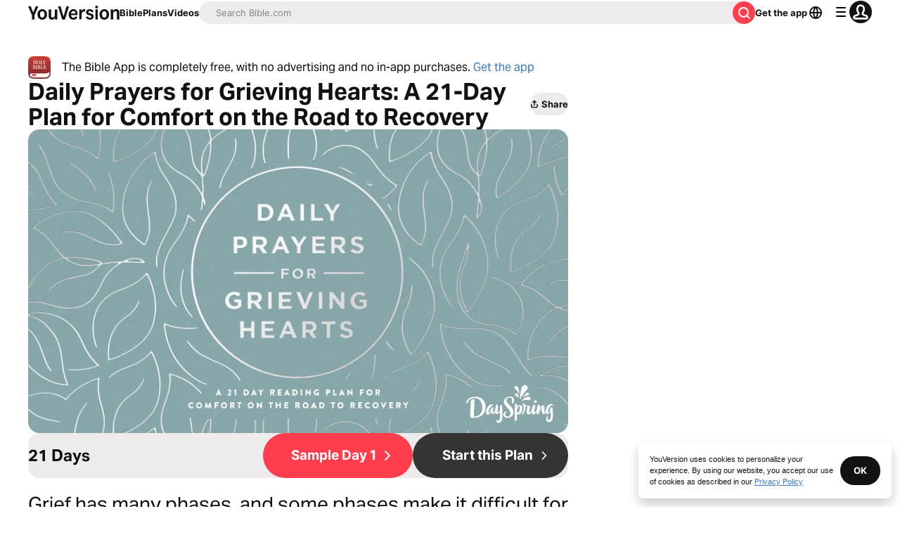

--- FILE ---
content_type: text/html; charset=utf-8
request_url: https://www.bible.com/reading-plans/34080?utm_medium=blog&utm_source=Blog&utm_campaign=2023-02-21-day-challenge-starts&utm_content=image
body_size: 45782
content:
<!DOCTYPE html><html lang="en"><head><meta charSet="utf-8"/><meta content="width=device-width, initial-scale=1" name="viewport"/><link href="https://www.bible.com/reading-plans/34080-daily-prayers-for-grieving-hearts-a-21-day-plan" rel="canonical"/><meta name="google-signin-client_id" content="201895780642-g4oj7hm4p3h81eg7b1di2l2l93k5gcm3.apps.googleusercontent.com"/><meta name="google-signin-scope" content="profile email"/><meta name="yandex-verification" content="5a5e821bd8df3c93"/><meta name="url" content="https://www.bible.com/reading-plans/34080-daily-prayers-for-grieving-hearts-a-21-day-plan"/><meta property="og:site_name" content="YouVersion | The Bible App | Bible.com"/><meta property="og:type" content="website"/><meta property="og:url" content="https://www.bible.com/reading-plans/34080-daily-prayers-for-grieving-hearts-a-21-day-plan"/><meta property="og:title" content="Daily Prayers for Grieving Hearts: A 21-Day Plan for Comfort on the Road to Recovery"/><meta name="description" content="Grief has many phases, and some phases make it difficult for us to find the words or motivation to pray. In the moments when we need God the most but can’t seem to connect with Him, this 21-day reading plan can give us language to bridge the gap. It helps you remember that God is close to the brokenhearted, deeply attentive to your pain, and capable of healing and restoring all of us. Each day, read a short message about a promise from God, find a corresponding Scripture, and let the daily prayer guide your time with the Lord."/><meta property="og:description" content="Grief has many phases, and some phases make it difficult for us to find the words or motivation to pray. In the moments when we need God the most but can’t seem to connect with Him, this 21-day reading plan can give us language to bridge the gap. It helps you remember that God is close to the brokenhearted, deeply attentive to your pain, and capable of healing and restoring all of us. Each day, read a short message about a promise from God, find a corresponding Scripture, and let the daily prayer guide your time with the Lord."/><meta property="og:image" content="https://imageproxy.youversionapi.com/https://s3.amazonaws.com/yvplans/34080/1280x720.jpg"/><meta property="og:image:height" content="720"/><meta property="og:image:width" content="1280"/><meta name="twitter:site" content="@YouVersion"/><meta name="twitter:card" content="summary"/><meta name="twitter:creator" content="@YouVersion"/><meta name="twitter:title" content="Daily Prayers for Grieving Hearts: A 21-Day Plan for Comfort on the Road to Recovery"/><meta name="twitter:image" content="https://imageproxy.youversionapi.com/https://s3.amazonaws.com/yvplans/34080/1280x720.jpg"/><meta name="twitter:url" content="https://www.bible.com/reading-plans/34080-daily-prayers-for-grieving-hearts-a-21-day-plan"/><meta name="twitter:description" content="Grief has many phases, and some phases make it difficult for us to find the words or motivation to pray. In the moments when we need God the most but can’t seem to connect with Him, this 21-day reading plan can give us language to bridge the gap. It helps you remember that God is close to the brokenhearted, deeply attentive to your pain, and capable of healing and restoring all of us. Each day, read a short message about a promise from God, find a corresponding Scripture, and let the daily prayer guide your time with the Lord."/><meta name="twitter:app:name:iphone" content="Bible"/><meta name="twitter:app:id:iphone" content="282935706"/><meta name="twitter:app:name:ipad" content="Bible"/><meta name="twitter:app:id:ipad" content="282935706"/><meta name="twitter:app:name:googleplay" content="Bible"/><meta name="twitter:app:id:googleplay" content="com.sirma.mobile.bible.android"/><meta name="fb:app_id" content="117344358296665"/><meta name="branch:deeplink:$journeys_title" content="The Bible App"/><meta name="branch:deeplink:$journeys_button_get_has_app" content="Open"/><meta name="branch:deeplink:$journeys_button_get_no_app" content="Download"/><meta name="branch:deeplink:$journeys_icon_image_url" content="https://imageproxy.youversionapi.com/56/https://web-assets.youversion.com/app-icons/en.png"/><meta name="branch:deeplink:$deeplink_path" content="reading-plans/34080"/><meta http-equiv="content-language" content="en"/><meta name="msApplication-ID" content="af5f6405-7860-49a9-a6b4-a47381974e1d"/><meta name="msApplication-PackageFamilyName" content="LifeChurch.tv.Bible_d1phjsdba8cbj"/><title>Daily Prayers for Grieving Hearts: A 21-Day Plan for Comfort on the Road to Recovery</title><script type="application/ld+json">{"@context":"http://schema.org","@type":"Article","articleSection":"Bible Study and Reading Plans","description":"Daily Prayers for Grieving Hearts: A 21-Day Plan for Comfort on the Road to Recovery","headline":"Daily Prayers for Grieving Hearts: A 21-Day Plan for Comfort on the Road to Recovery","image":{"@type":"ImageObject","height":"720","url":"https://imageproxy.youversionapi.com/https://s3.amazonaws.com/yvplans/34080/1280x720.jpg","width":"1280"},"mainEntityOfPage":{"@id":"https://www.bible.com/reading-plans/34080-daily-prayers-for-grieving-hearts-a-21-day-plan/","@type":"WebPage"},"publisher":{"@type":"Organization","url":"https://www.dayspring.com/"}}</script><link rel="preload" as="image" imageSrcSet="/_next/image?url=https%3A%2F%2Fimageproxy.youversionapi.com%2Fhttps%3A%2F%2Fs3.amazonaws.com%2Fyvplans%2F34080%2F1280x720.jpg&amp;w=384&amp;q=75 384w, /_next/image?url=https%3A%2F%2Fimageproxy.youversionapi.com%2Fhttps%3A%2F%2Fs3.amazonaws.com%2Fyvplans%2F34080%2F1280x720.jpg&amp;w=640&amp;q=75 640w, /_next/image?url=https%3A%2F%2Fimageproxy.youversionapi.com%2Fhttps%3A%2F%2Fs3.amazonaws.com%2Fyvplans%2F34080%2F1280x720.jpg&amp;w=750&amp;q=75 750w, /_next/image?url=https%3A%2F%2Fimageproxy.youversionapi.com%2Fhttps%3A%2F%2Fs3.amazonaws.com%2Fyvplans%2F34080%2F1280x720.jpg&amp;w=828&amp;q=75 828w, /_next/image?url=https%3A%2F%2Fimageproxy.youversionapi.com%2Fhttps%3A%2F%2Fs3.amazonaws.com%2Fyvplans%2F34080%2F1280x720.jpg&amp;w=1080&amp;q=75 1080w, /_next/image?url=https%3A%2F%2Fimageproxy.youversionapi.com%2Fhttps%3A%2F%2Fs3.amazonaws.com%2Fyvplans%2F34080%2F1280x720.jpg&amp;w=1200&amp;q=75 1200w, /_next/image?url=https%3A%2F%2Fimageproxy.youversionapi.com%2Fhttps%3A%2F%2Fs3.amazonaws.com%2Fyvplans%2F34080%2F1280x720.jpg&amp;w=1920&amp;q=75 1920w, /_next/image?url=https%3A%2F%2Fimageproxy.youversionapi.com%2Fhttps%3A%2F%2Fs3.amazonaws.com%2Fyvplans%2F34080%2F1280x720.jpg&amp;w=2048&amp;q=75 2048w, /_next/image?url=https%3A%2F%2Fimageproxy.youversionapi.com%2Fhttps%3A%2F%2Fs3.amazonaws.com%2Fyvplans%2F34080%2F1280x720.jpg&amp;w=3840&amp;q=75 3840w" imageSizes="(max-width: 1440px) 100vw, 50vw" fetchpriority="high"/><meta name="next-head-count" content="41"/><script id="newrelic-script" type="text/javascript">window.NREUM||(NREUM={});NREUM.info = {"agent":"","beacon":"bam.nr-data.net","errorBeacon":"bam.nr-data.net","licenseKey":"NRJS-58050ae1d62ad8d5cb2","applicationID":"549466432","agentToken":null,"applicationTime":274.052728,"transactionName":"NVUGYxEDWxACUkxeXgwfM1IBJEcCDlRPWEMJZRZeTCxQGxdbSxh2J2RLGBEHVAcKX18aQQ5RCkRMOUUPAl9l","queueTime":21,"ttGuid":"6821afdca5230753"}; (window.NREUM||(NREUM={})).init={privacy:{cookies_enabled:true},ajax:{deny_list:["bam.nr-data.net"]},feature_flags:["soft_nav"],distributed_tracing:{enabled:true}};(window.NREUM||(NREUM={})).loader_config={agentID:"601419836",accountID:"2955353",trustKey:"258670",xpid:"Vg8CVFVWCxAFUFhWAQcDVVY=",licenseKey:"NRJS-58050ae1d62ad8d5cb2",applicationID:"549466432",browserID:"601419836"};;/*! For license information please see nr-loader-spa-1.308.0.min.js.LICENSE.txt */
(()=>{var e,t,r={384:(e,t,r)=>{"use strict";r.d(t,{NT:()=>a,US:()=>u,Zm:()=>o,bQ:()=>d,dV:()=>c,pV:()=>l});var n=r(6154),i=r(1863),s=r(1910);const a={beacon:"bam.nr-data.net",errorBeacon:"bam.nr-data.net"};function o(){return n.gm.NREUM||(n.gm.NREUM={}),void 0===n.gm.newrelic&&(n.gm.newrelic=n.gm.NREUM),n.gm.NREUM}function c(){let e=o();return e.o||(e.o={ST:n.gm.setTimeout,SI:n.gm.setImmediate||n.gm.setInterval,CT:n.gm.clearTimeout,XHR:n.gm.XMLHttpRequest,REQ:n.gm.Request,EV:n.gm.Event,PR:n.gm.Promise,MO:n.gm.MutationObserver,FETCH:n.gm.fetch,WS:n.gm.WebSocket},(0,s.i)(...Object.values(e.o))),e}function d(e,t){let r=o();r.initializedAgents??={},t.initializedAt={ms:(0,i.t)(),date:new Date},r.initializedAgents[e]=t}function u(e,t){o()[e]=t}function l(){return function(){let e=o();const t=e.info||{};e.info={beacon:a.beacon,errorBeacon:a.errorBeacon,...t}}(),function(){let e=o();const t=e.init||{};e.init={...t}}(),c(),function(){let e=o();const t=e.loader_config||{};e.loader_config={...t}}(),o()}},782:(e,t,r)=>{"use strict";r.d(t,{T:()=>n});const n=r(860).K7.pageViewTiming},860:(e,t,r)=>{"use strict";r.d(t,{$J:()=>u,K7:()=>c,P3:()=>d,XX:()=>i,Yy:()=>o,df:()=>s,qY:()=>n,v4:()=>a});const n="events",i="jserrors",s="browser/blobs",a="rum",o="browser/logs",c={ajax:"ajax",genericEvents:"generic_events",jserrors:i,logging:"logging",metrics:"metrics",pageAction:"page_action",pageViewEvent:"page_view_event",pageViewTiming:"page_view_timing",sessionReplay:"session_replay",sessionTrace:"session_trace",softNav:"soft_navigations",spa:"spa"},d={[c.pageViewEvent]:1,[c.pageViewTiming]:2,[c.metrics]:3,[c.jserrors]:4,[c.spa]:5,[c.ajax]:6,[c.sessionTrace]:7,[c.softNav]:8,[c.sessionReplay]:9,[c.logging]:10,[c.genericEvents]:11},u={[c.pageViewEvent]:a,[c.pageViewTiming]:n,[c.ajax]:n,[c.spa]:n,[c.softNav]:n,[c.metrics]:i,[c.jserrors]:i,[c.sessionTrace]:s,[c.sessionReplay]:s,[c.logging]:o,[c.genericEvents]:"ins"}},944:(e,t,r)=>{"use strict";r.d(t,{R:()=>i});var n=r(3241);function i(e,t){"function"==typeof console.debug&&(console.debug("New Relic Warning: https://github.com/newrelic/newrelic-browser-agent/blob/main/docs/warning-codes.md#".concat(e),t),(0,n.W)({agentIdentifier:null,drained:null,type:"data",name:"warn",feature:"warn",data:{code:e,secondary:t}}))}},993:(e,t,r)=>{"use strict";r.d(t,{A$:()=>s,ET:()=>a,TZ:()=>o,p_:()=>i});var n=r(860);const i={ERROR:"ERROR",WARN:"WARN",INFO:"INFO",DEBUG:"DEBUG",TRACE:"TRACE"},s={OFF:0,ERROR:1,WARN:2,INFO:3,DEBUG:4,TRACE:5},a="log",o=n.K7.logging},1541:(e,t,r)=>{"use strict";r.d(t,{U:()=>i,f:()=>n});const n={MFE:"MFE",BA:"BA"};function i(e,t){if(2!==t?.harvestEndpointVersion)return{};const r=t.agentRef.runtime.appMetadata.agents[0].entityGuid;return e?{"source.id":e.id,"source.name":e.name,"source.type":e.type,"parent.id":e.parent?.id||r,"parent.type":e.parent?.type||n.BA}:{"entity.guid":r,appId:t.agentRef.info.applicationID}}},1687:(e,t,r)=>{"use strict";r.d(t,{Ak:()=>d,Ze:()=>h,x3:()=>u});var n=r(3241),i=r(7836),s=r(3606),a=r(860),o=r(2646);const c={};function d(e,t){const r={staged:!1,priority:a.P3[t]||0};l(e),c[e].get(t)||c[e].set(t,r)}function u(e,t){e&&c[e]&&(c[e].get(t)&&c[e].delete(t),p(e,t,!1),c[e].size&&f(e))}function l(e){if(!e)throw new Error("agentIdentifier required");c[e]||(c[e]=new Map)}function h(e="",t="feature",r=!1){if(l(e),!e||!c[e].get(t)||r)return p(e,t);c[e].get(t).staged=!0,f(e)}function f(e){const t=Array.from(c[e]);t.every(([e,t])=>t.staged)&&(t.sort((e,t)=>e[1].priority-t[1].priority),t.forEach(([t])=>{c[e].delete(t),p(e,t)}))}function p(e,t,r=!0){const a=e?i.ee.get(e):i.ee,c=s.i.handlers;if(!a.aborted&&a.backlog&&c){if((0,n.W)({agentIdentifier:e,type:"lifecycle",name:"drain",feature:t}),r){const e=a.backlog[t],r=c[t];if(r){for(let t=0;e&&t<e.length;++t)g(e[t],r);Object.entries(r).forEach(([e,t])=>{Object.values(t||{}).forEach(t=>{t[0]?.on&&t[0]?.context()instanceof o.y&&t[0].on(e,t[1])})})}}a.isolatedBacklog||delete c[t],a.backlog[t]=null,a.emit("drain-"+t,[])}}function g(e,t){var r=e[1];Object.values(t[r]||{}).forEach(t=>{var r=e[0];if(t[0]===r){var n=t[1],i=e[3],s=e[2];n.apply(i,s)}})}},1738:(e,t,r)=>{"use strict";r.d(t,{U:()=>f,Y:()=>h});var n=r(3241),i=r(9908),s=r(1863),a=r(944),o=r(5701),c=r(3969),d=r(8362),u=r(860),l=r(4261);function h(e,t,r,s){const h=s||r;!h||h[e]&&h[e]!==d.d.prototype[e]||(h[e]=function(){(0,i.p)(c.xV,["API/"+e+"/called"],void 0,u.K7.metrics,r.ee),(0,n.W)({agentIdentifier:r.agentIdentifier,drained:!!o.B?.[r.agentIdentifier],type:"data",name:"api",feature:l.Pl+e,data:{}});try{return t.apply(this,arguments)}catch(e){(0,a.R)(23,e)}})}function f(e,t,r,n,a){const o=e.info;null===r?delete o.jsAttributes[t]:o.jsAttributes[t]=r,(a||null===r)&&(0,i.p)(l.Pl+n,[(0,s.t)(),t,r],void 0,"session",e.ee)}},1741:(e,t,r)=>{"use strict";r.d(t,{W:()=>s});var n=r(944),i=r(4261);class s{#e(e,...t){if(this[e]!==s.prototype[e])return this[e](...t);(0,n.R)(35,e)}addPageAction(e,t){return this.#e(i.hG,e,t)}register(e){return this.#e(i.eY,e)}recordCustomEvent(e,t){return this.#e(i.fF,e,t)}setPageViewName(e,t){return this.#e(i.Fw,e,t)}setCustomAttribute(e,t,r){return this.#e(i.cD,e,t,r)}noticeError(e,t){return this.#e(i.o5,e,t)}setUserId(e,t=!1){return this.#e(i.Dl,e,t)}setApplicationVersion(e){return this.#e(i.nb,e)}setErrorHandler(e){return this.#e(i.bt,e)}addRelease(e,t){return this.#e(i.k6,e,t)}log(e,t){return this.#e(i.$9,e,t)}start(){return this.#e(i.d3)}finished(e){return this.#e(i.BL,e)}recordReplay(){return this.#e(i.CH)}pauseReplay(){return this.#e(i.Tb)}addToTrace(e){return this.#e(i.U2,e)}setCurrentRouteName(e){return this.#e(i.PA,e)}interaction(e){return this.#e(i.dT,e)}wrapLogger(e,t,r){return this.#e(i.Wb,e,t,r)}measure(e,t){return this.#e(i.V1,e,t)}consent(e){return this.#e(i.Pv,e)}}},1863:(e,t,r)=>{"use strict";function n(){return Math.floor(performance.now())}r.d(t,{t:()=>n})},1910:(e,t,r)=>{"use strict";r.d(t,{i:()=>s});var n=r(944);const i=new Map;function s(...e){return e.every(e=>{if(i.has(e))return i.get(e);const t="function"==typeof e?e.toString():"",r=t.includes("[native code]"),s=t.includes("nrWrapper");return r||s||(0,n.R)(64,e?.name||t),i.set(e,r),r})}},2555:(e,t,r)=>{"use strict";r.d(t,{D:()=>o,f:()=>a});var n=r(384),i=r(8122);const s={beacon:n.NT.beacon,errorBeacon:n.NT.errorBeacon,licenseKey:void 0,applicationID:void 0,sa:void 0,queueTime:void 0,applicationTime:void 0,ttGuid:void 0,user:void 0,account:void 0,product:void 0,extra:void 0,jsAttributes:{},userAttributes:void 0,atts:void 0,transactionName:void 0,tNamePlain:void 0};function a(e){try{return!!e.licenseKey&&!!e.errorBeacon&&!!e.applicationID}catch(e){return!1}}const o=e=>(0,i.a)(e,s)},2614:(e,t,r)=>{"use strict";r.d(t,{BB:()=>a,H3:()=>n,g:()=>d,iL:()=>c,tS:()=>o,uh:()=>i,wk:()=>s});const n="NRBA",i="SESSION",s=144e5,a=18e5,o={STARTED:"session-started",PAUSE:"session-pause",RESET:"session-reset",RESUME:"session-resume",UPDATE:"session-update"},c={SAME_TAB:"same-tab",CROSS_TAB:"cross-tab"},d={OFF:0,FULL:1,ERROR:2}},2646:(e,t,r)=>{"use strict";r.d(t,{y:()=>n});class n{constructor(e){this.contextId=e}}},2843:(e,t,r)=>{"use strict";r.d(t,{G:()=>s,u:()=>i});var n=r(3878);function i(e,t=!1,r,i){(0,n.DD)("visibilitychange",function(){if(t)return void("hidden"===document.visibilityState&&e());e(document.visibilityState)},r,i)}function s(e,t,r){(0,n.sp)("pagehide",e,t,r)}},3241:(e,t,r)=>{"use strict";r.d(t,{W:()=>s});var n=r(6154);const i="newrelic";function s(e={}){try{n.gm.dispatchEvent(new CustomEvent(i,{detail:e}))}catch(e){}}},3304:(e,t,r)=>{"use strict";r.d(t,{A:()=>s});var n=r(7836);const i=()=>{const e=new WeakSet;return(t,r)=>{if("object"==typeof r&&null!==r){if(e.has(r))return;e.add(r)}return r}};function s(e){try{return JSON.stringify(e,i())??""}catch(e){try{n.ee.emit("internal-error",[e])}catch(e){}return""}}},3333:(e,t,r)=>{"use strict";r.d(t,{$v:()=>u,TZ:()=>n,Xh:()=>c,Zp:()=>i,kd:()=>d,mq:()=>o,nf:()=>a,qN:()=>s});const n=r(860).K7.genericEvents,i=["auxclick","click","copy","keydown","paste","scrollend"],s=["focus","blur"],a=4,o=1e3,c=2e3,d=["PageAction","UserAction","BrowserPerformance"],u={RESOURCES:"experimental.resources",REGISTER:"register"}},3434:(e,t,r)=>{"use strict";r.d(t,{Jt:()=>s,YM:()=>d});var n=r(7836),i=r(5607);const s="nr@original:".concat(i.W),a=50;var o=Object.prototype.hasOwnProperty,c=!1;function d(e,t){return e||(e=n.ee),r.inPlace=function(e,t,n,i,s){n||(n="");const a="-"===n.charAt(0);for(let o=0;o<t.length;o++){const c=t[o],d=e[c];l(d)||(e[c]=r(d,a?c+n:n,i,c,s))}},r.flag=s,r;function r(t,r,n,c,d){return l(t)?t:(r||(r=""),nrWrapper[s]=t,function(e,t,r){if(Object.defineProperty&&Object.keys)try{return Object.keys(e).forEach(function(r){Object.defineProperty(t,r,{get:function(){return e[r]},set:function(t){return e[r]=t,t}})}),t}catch(e){u([e],r)}for(var n in e)o.call(e,n)&&(t[n]=e[n])}(t,nrWrapper,e),nrWrapper);function nrWrapper(){var s,o,l,h;let f;try{o=this,s=[...arguments],l="function"==typeof n?n(s,o):n||{}}catch(t){u([t,"",[s,o,c],l],e)}i(r+"start",[s,o,c],l,d);const p=performance.now();let g;try{return h=t.apply(o,s),g=performance.now(),h}catch(e){throw g=performance.now(),i(r+"err",[s,o,e],l,d),f=e,f}finally{const e=g-p,t={start:p,end:g,duration:e,isLongTask:e>=a,methodName:c,thrownError:f};t.isLongTask&&i("long-task",[t,o],l,d),i(r+"end",[s,o,h],l,d)}}}function i(r,n,i,s){if(!c||t){var a=c;c=!0;try{e.emit(r,n,i,t,s)}catch(t){u([t,r,n,i],e)}c=a}}}function u(e,t){t||(t=n.ee);try{t.emit("internal-error",e)}catch(e){}}function l(e){return!(e&&"function"==typeof e&&e.apply&&!e[s])}},3606:(e,t,r)=>{"use strict";r.d(t,{i:()=>s});var n=r(9908);s.on=a;var i=s.handlers={};function s(e,t,r,s){a(s||n.d,i,e,t,r)}function a(e,t,r,i,s){s||(s="feature"),e||(e=n.d);var a=t[s]=t[s]||{};(a[r]=a[r]||[]).push([e,i])}},3738:(e,t,r)=>{"use strict";r.d(t,{He:()=>i,Kp:()=>o,Lc:()=>d,Rz:()=>u,TZ:()=>n,bD:()=>s,d3:()=>a,jx:()=>l,sl:()=>h,uP:()=>c});const n=r(860).K7.sessionTrace,i="bstResource",s="resource",a="-start",o="-end",c="fn"+a,d="fn"+o,u="pushState",l=1e3,h=3e4},3785:(e,t,r)=>{"use strict";r.d(t,{R:()=>c,b:()=>d});var n=r(9908),i=r(1863),s=r(860),a=r(3969),o=r(993);function c(e,t,r={},c=o.p_.INFO,d=!0,u,l=(0,i.t)()){(0,n.p)(a.xV,["API/logging/".concat(c.toLowerCase(),"/called")],void 0,s.K7.metrics,e),(0,n.p)(o.ET,[l,t,r,c,d,u],void 0,s.K7.logging,e)}function d(e){return"string"==typeof e&&Object.values(o.p_).some(t=>t===e.toUpperCase().trim())}},3878:(e,t,r)=>{"use strict";function n(e,t){return{capture:e,passive:!1,signal:t}}function i(e,t,r=!1,i){window.addEventListener(e,t,n(r,i))}function s(e,t,r=!1,i){document.addEventListener(e,t,n(r,i))}r.d(t,{DD:()=>s,jT:()=>n,sp:()=>i})},3962:(e,t,r)=>{"use strict";r.d(t,{AM:()=>a,O2:()=>l,OV:()=>s,Qu:()=>h,TZ:()=>c,ih:()=>f,pP:()=>o,t1:()=>u,tC:()=>i,wD:()=>d});var n=r(860);const i=["click","keydown","submit"],s="popstate",a="api",o="initialPageLoad",c=n.K7.softNav,d=5e3,u=500,l={INITIAL_PAGE_LOAD:"",ROUTE_CHANGE:1,UNSPECIFIED:2},h={INTERACTION:1,AJAX:2,CUSTOM_END:3,CUSTOM_TRACER:4},f={IP:"in progress",PF:"pending finish",FIN:"finished",CAN:"cancelled"}},3969:(e,t,r)=>{"use strict";r.d(t,{TZ:()=>n,XG:()=>o,rs:()=>i,xV:()=>a,z_:()=>s});const n=r(860).K7.metrics,i="sm",s="cm",a="storeSupportabilityMetrics",o="storeEventMetrics"},4234:(e,t,r)=>{"use strict";r.d(t,{W:()=>s});var n=r(7836),i=r(1687);class s{constructor(e,t){this.agentIdentifier=e,this.ee=n.ee.get(e),this.featureName=t,this.blocked=!1}deregisterDrain(){(0,i.x3)(this.agentIdentifier,this.featureName)}}},4261:(e,t,r)=>{"use strict";r.d(t,{$9:()=>u,BL:()=>c,CH:()=>p,Dl:()=>R,Fw:()=>w,PA:()=>v,Pl:()=>n,Pv:()=>A,Tb:()=>h,U2:()=>a,V1:()=>E,Wb:()=>T,bt:()=>y,cD:()=>b,d3:()=>x,dT:()=>d,eY:()=>g,fF:()=>f,hG:()=>s,hw:()=>i,k6:()=>o,nb:()=>m,o5:()=>l});const n="api-",i=n+"ixn-",s="addPageAction",a="addToTrace",o="addRelease",c="finished",d="interaction",u="log",l="noticeError",h="pauseReplay",f="recordCustomEvent",p="recordReplay",g="register",m="setApplicationVersion",v="setCurrentRouteName",b="setCustomAttribute",y="setErrorHandler",w="setPageViewName",R="setUserId",x="start",T="wrapLogger",E="measure",A="consent"},5205:(e,t,r)=>{"use strict";r.d(t,{j:()=>S});var n=r(384),i=r(1741);var s=r(2555),a=r(3333);const o=e=>{if(!e||"string"!=typeof e)return!1;try{document.createDocumentFragment().querySelector(e)}catch{return!1}return!0};var c=r(2614),d=r(944),u=r(8122);const l="[data-nr-mask]",h=e=>(0,u.a)(e,(()=>{const e={feature_flags:[],experimental:{allow_registered_children:!1,resources:!1},mask_selector:"*",block_selector:"[data-nr-block]",mask_input_options:{color:!1,date:!1,"datetime-local":!1,email:!1,month:!1,number:!1,range:!1,search:!1,tel:!1,text:!1,time:!1,url:!1,week:!1,textarea:!1,select:!1,password:!0}};return{ajax:{deny_list:void 0,block_internal:!0,enabled:!0,autoStart:!0},api:{get allow_registered_children(){return e.feature_flags.includes(a.$v.REGISTER)||e.experimental.allow_registered_children},set allow_registered_children(t){e.experimental.allow_registered_children=t},duplicate_registered_data:!1},browser_consent_mode:{enabled:!1},distributed_tracing:{enabled:void 0,exclude_newrelic_header:void 0,cors_use_newrelic_header:void 0,cors_use_tracecontext_headers:void 0,allowed_origins:void 0},get feature_flags(){return e.feature_flags},set feature_flags(t){e.feature_flags=t},generic_events:{enabled:!0,autoStart:!0},harvest:{interval:30},jserrors:{enabled:!0,autoStart:!0},logging:{enabled:!0,autoStart:!0},metrics:{enabled:!0,autoStart:!0},obfuscate:void 0,page_action:{enabled:!0},page_view_event:{enabled:!0,autoStart:!0},page_view_timing:{enabled:!0,autoStart:!0},performance:{capture_marks:!1,capture_measures:!1,capture_detail:!0,resources:{get enabled(){return e.feature_flags.includes(a.$v.RESOURCES)||e.experimental.resources},set enabled(t){e.experimental.resources=t},asset_types:[],first_party_domains:[],ignore_newrelic:!0}},privacy:{cookies_enabled:!0},proxy:{assets:void 0,beacon:void 0},session:{expiresMs:c.wk,inactiveMs:c.BB},session_replay:{autoStart:!0,enabled:!1,preload:!1,sampling_rate:10,error_sampling_rate:100,collect_fonts:!1,inline_images:!1,fix_stylesheets:!0,mask_all_inputs:!0,get mask_text_selector(){return e.mask_selector},set mask_text_selector(t){o(t)?e.mask_selector="".concat(t,",").concat(l):""===t||null===t?e.mask_selector=l:(0,d.R)(5,t)},get block_class(){return"nr-block"},get ignore_class(){return"nr-ignore"},get mask_text_class(){return"nr-mask"},get block_selector(){return e.block_selector},set block_selector(t){o(t)?e.block_selector+=",".concat(t):""!==t&&(0,d.R)(6,t)},get mask_input_options(){return e.mask_input_options},set mask_input_options(t){t&&"object"==typeof t?e.mask_input_options={...t,password:!0}:(0,d.R)(7,t)}},session_trace:{enabled:!0,autoStart:!0},soft_navigations:{enabled:!0,autoStart:!0},spa:{enabled:!0,autoStart:!0},ssl:void 0,user_actions:{enabled:!0,elementAttributes:["id","className","tagName","type"]}}})());var f=r(6154),p=r(9324);let g=0;const m={buildEnv:p.F3,distMethod:p.Xs,version:p.xv,originTime:f.WN},v={consented:!1},b={appMetadata:{},get consented(){return this.session?.state?.consent||v.consented},set consented(e){v.consented=e},customTransaction:void 0,denyList:void 0,disabled:!1,harvester:void 0,isolatedBacklog:!1,isRecording:!1,loaderType:void 0,maxBytes:3e4,obfuscator:void 0,onerror:void 0,ptid:void 0,releaseIds:{},session:void 0,timeKeeper:void 0,registeredEntities:[],jsAttributesMetadata:{bytes:0},get harvestCount(){return++g}},y=e=>{const t=(0,u.a)(e,b),r=Object.keys(m).reduce((e,t)=>(e[t]={value:m[t],writable:!1,configurable:!0,enumerable:!0},e),{});return Object.defineProperties(t,r)};var w=r(5701);const R=e=>{const t=e.startsWith("http");e+="/",r.p=t?e:"https://"+e};var x=r(7836),T=r(3241);const E={accountID:void 0,trustKey:void 0,agentID:void 0,licenseKey:void 0,applicationID:void 0,xpid:void 0},A=e=>(0,u.a)(e,E),_=new Set;function S(e,t={},r,a){let{init:o,info:c,loader_config:d,runtime:u={},exposed:l=!0}=t;if(!c){const e=(0,n.pV)();o=e.init,c=e.info,d=e.loader_config}e.init=h(o||{}),e.loader_config=A(d||{}),c.jsAttributes??={},f.bv&&(c.jsAttributes.isWorker=!0),e.info=(0,s.D)(c);const p=e.init,g=[c.beacon,c.errorBeacon];_.has(e.agentIdentifier)||(p.proxy.assets&&(R(p.proxy.assets),g.push(p.proxy.assets)),p.proxy.beacon&&g.push(p.proxy.beacon),e.beacons=[...g],function(e){const t=(0,n.pV)();Object.getOwnPropertyNames(i.W.prototype).forEach(r=>{const n=i.W.prototype[r];if("function"!=typeof n||"constructor"===n)return;let s=t[r];e[r]&&!1!==e.exposed&&"micro-agent"!==e.runtime?.loaderType&&(t[r]=(...t)=>{const n=e[r](...t);return s?s(...t):n})})}(e),(0,n.US)("activatedFeatures",w.B)),u.denyList=[...p.ajax.deny_list||[],...p.ajax.block_internal?g:[]],u.ptid=e.agentIdentifier,u.loaderType=r,e.runtime=y(u),_.has(e.agentIdentifier)||(e.ee=x.ee.get(e.agentIdentifier),e.exposed=l,(0,T.W)({agentIdentifier:e.agentIdentifier,drained:!!w.B?.[e.agentIdentifier],type:"lifecycle",name:"initialize",feature:void 0,data:e.config})),_.add(e.agentIdentifier)}},5270:(e,t,r)=>{"use strict";r.d(t,{Aw:()=>a,SR:()=>s,rF:()=>o});var n=r(384),i=r(7767);function s(e){return!!(0,n.dV)().o.MO&&(0,i.V)(e)&&!0===e?.session_trace.enabled}function a(e){return!0===e?.session_replay.preload&&s(e)}function o(e,t){try{if("string"==typeof t?.type){if("password"===t.type.toLowerCase())return"*".repeat(e?.length||0);if(void 0!==t?.dataset?.nrUnmask||t?.classList?.contains("nr-unmask"))return e}}catch(e){}return"string"==typeof e?e.replace(/[\S]/g,"*"):"*".repeat(e?.length||0)}},5289:(e,t,r)=>{"use strict";r.d(t,{GG:()=>a,Qr:()=>c,sB:()=>o});var n=r(3878),i=r(6389);function s(){return"undefined"==typeof document||"complete"===document.readyState}function a(e,t){if(s())return e();const r=(0,i.J)(e),a=setInterval(()=>{s()&&(clearInterval(a),r())},500);(0,n.sp)("load",r,t)}function o(e){if(s())return e();(0,n.DD)("DOMContentLoaded",e)}function c(e){if(s())return e();(0,n.sp)("popstate",e)}},5607:(e,t,r)=>{"use strict";r.d(t,{W:()=>n});const n=(0,r(9566).bz)()},5701:(e,t,r)=>{"use strict";r.d(t,{B:()=>s,t:()=>a});var n=r(3241);const i=new Set,s={};function a(e,t){const r=t.agentIdentifier;s[r]??={},e&&"object"==typeof e&&(i.has(r)||(t.ee.emit("rumresp",[e]),s[r]=e,i.add(r),(0,n.W)({agentIdentifier:r,loaded:!0,drained:!0,type:"lifecycle",name:"load",feature:void 0,data:e})))}},6154:(e,t,r)=>{"use strict";r.d(t,{OF:()=>d,RI:()=>i,WN:()=>h,bv:()=>s,eN:()=>f,gm:()=>a,lR:()=>l,m:()=>c,mw:()=>o,sb:()=>u});var n=r(1863);const i="undefined"!=typeof window&&!!window.document,s="undefined"!=typeof WorkerGlobalScope&&("undefined"!=typeof self&&self instanceof WorkerGlobalScope&&self.navigator instanceof WorkerNavigator||"undefined"!=typeof globalThis&&globalThis instanceof WorkerGlobalScope&&globalThis.navigator instanceof WorkerNavigator),a=i?window:"undefined"!=typeof WorkerGlobalScope&&("undefined"!=typeof self&&self instanceof WorkerGlobalScope&&self||"undefined"!=typeof globalThis&&globalThis instanceof WorkerGlobalScope&&globalThis),o=Boolean("hidden"===a?.document?.visibilityState),c=""+a?.location,d=/iPad|iPhone|iPod/.test(a.navigator?.userAgent),u=d&&"undefined"==typeof SharedWorker,l=(()=>{const e=a.navigator?.userAgent?.match(/Firefox[/\s](\d+\.\d+)/);return Array.isArray(e)&&e.length>=2?+e[1]:0})(),h=Date.now()-(0,n.t)(),f=()=>"undefined"!=typeof PerformanceNavigationTiming&&a?.performance?.getEntriesByType("navigation")?.[0]?.responseStart},6344:(e,t,r)=>{"use strict";r.d(t,{BB:()=>u,Qb:()=>l,TZ:()=>i,Ug:()=>a,Vh:()=>s,_s:()=>o,bc:()=>d,yP:()=>c});var n=r(2614);const i=r(860).K7.sessionReplay,s="errorDuringReplay",a=.12,o={DomContentLoaded:0,Load:1,FullSnapshot:2,IncrementalSnapshot:3,Meta:4,Custom:5},c={[n.g.ERROR]:15e3,[n.g.FULL]:3e5,[n.g.OFF]:0},d={RESET:{message:"Session was reset",sm:"Reset"},IMPORT:{message:"Recorder failed to import",sm:"Import"},TOO_MANY:{message:"429: Too Many Requests",sm:"Too-Many"},TOO_BIG:{message:"Payload was too large",sm:"Too-Big"},CROSS_TAB:{message:"Session Entity was set to OFF on another tab",sm:"Cross-Tab"},ENTITLEMENTS:{message:"Session Replay is not allowed and will not be started",sm:"Entitlement"}},u=5e3,l={API:"api",RESUME:"resume",SWITCH_TO_FULL:"switchToFull",INITIALIZE:"initialize",PRELOAD:"preload"}},6389:(e,t,r)=>{"use strict";function n(e,t=500,r={}){const n=r?.leading||!1;let i;return(...r)=>{n&&void 0===i&&(e.apply(this,r),i=setTimeout(()=>{i=clearTimeout(i)},t)),n||(clearTimeout(i),i=setTimeout(()=>{e.apply(this,r)},t))}}function i(e){let t=!1;return(...r)=>{t||(t=!0,e.apply(this,r))}}r.d(t,{J:()=>i,s:()=>n})},6630:(e,t,r)=>{"use strict";r.d(t,{T:()=>n});const n=r(860).K7.pageViewEvent},6774:(e,t,r)=>{"use strict";r.d(t,{T:()=>n});const n=r(860).K7.jserrors},7295:(e,t,r)=>{"use strict";r.d(t,{Xv:()=>a,gX:()=>i,iW:()=>s});var n=[];function i(e){if(!e||s(e))return!1;if(0===n.length)return!0;if("*"===n[0].hostname)return!1;for(var t=0;t<n.length;t++){var r=n[t];if(r.hostname.test(e.hostname)&&r.pathname.test(e.pathname))return!1}return!0}function s(e){return void 0===e.hostname}function a(e){if(n=[],e&&e.length)for(var t=0;t<e.length;t++){let r=e[t];if(!r)continue;if("*"===r)return void(n=[{hostname:"*"}]);0===r.indexOf("http://")?r=r.substring(7):0===r.indexOf("https://")&&(r=r.substring(8));const i=r.indexOf("/");let s,a;i>0?(s=r.substring(0,i),a=r.substring(i)):(s=r,a="*");let[c]=s.split(":");n.push({hostname:o(c),pathname:o(a,!0)})}}function o(e,t=!1){const r=e.replace(/[.+?^${}()|[\]\\]/g,e=>"\\"+e).replace(/\*/g,".*?");return new RegExp((t?"^":"")+r+"$")}},7485:(e,t,r)=>{"use strict";r.d(t,{D:()=>i});var n=r(6154);function i(e){if(0===(e||"").indexOf("data:"))return{protocol:"data"};try{const t=new URL(e,location.href),r={port:t.port,hostname:t.hostname,pathname:t.pathname,search:t.search,protocol:t.protocol.slice(0,t.protocol.indexOf(":")),sameOrigin:t.protocol===n.gm?.location?.protocol&&t.host===n.gm?.location?.host};return r.port&&""!==r.port||("http:"===t.protocol&&(r.port="80"),"https:"===t.protocol&&(r.port="443")),r.pathname&&""!==r.pathname?r.pathname.startsWith("/")||(r.pathname="/".concat(r.pathname)):r.pathname="/",r}catch(e){return{}}}},7699:(e,t,r)=>{"use strict";r.d(t,{It:()=>s,KC:()=>o,No:()=>i,qh:()=>a});var n=r(860);const i=16e3,s=1e6,a="SESSION_ERROR",o={[n.K7.logging]:!0,[n.K7.genericEvents]:!1,[n.K7.jserrors]:!1,[n.K7.ajax]:!1}},7767:(e,t,r)=>{"use strict";r.d(t,{V:()=>i});var n=r(6154);const i=e=>n.RI&&!0===e?.privacy.cookies_enabled},7836:(e,t,r)=>{"use strict";r.d(t,{P:()=>o,ee:()=>c});var n=r(384),i=r(8990),s=r(2646),a=r(5607);const o="nr@context:".concat(a.W),c=function e(t,r){var n={},a={},u={},l=!1;try{l=16===r.length&&d.initializedAgents?.[r]?.runtime.isolatedBacklog}catch(e){}var h={on:p,addEventListener:p,removeEventListener:function(e,t){var r=n[e];if(!r)return;for(var i=0;i<r.length;i++)r[i]===t&&r.splice(i,1)},emit:function(e,r,n,i,s){!1!==s&&(s=!0);if(c.aborted&&!i)return;t&&s&&t.emit(e,r,n);var o=f(n);g(e).forEach(e=>{e.apply(o,r)});var d=v()[a[e]];d&&d.push([h,e,r,o]);return o},get:m,listeners:g,context:f,buffer:function(e,t){const r=v();if(t=t||"feature",h.aborted)return;Object.entries(e||{}).forEach(([e,n])=>{a[n]=t,t in r||(r[t]=[])})},abort:function(){h._aborted=!0,Object.keys(h.backlog).forEach(e=>{delete h.backlog[e]})},isBuffering:function(e){return!!v()[a[e]]},debugId:r,backlog:l?{}:t&&"object"==typeof t.backlog?t.backlog:{},isolatedBacklog:l};return Object.defineProperty(h,"aborted",{get:()=>{let e=h._aborted||!1;return e||(t&&(e=t.aborted),e)}}),h;function f(e){return e&&e instanceof s.y?e:e?(0,i.I)(e,o,()=>new s.y(o)):new s.y(o)}function p(e,t){n[e]=g(e).concat(t)}function g(e){return n[e]||[]}function m(t){return u[t]=u[t]||e(h,t)}function v(){return h.backlog}}(void 0,"globalEE"),d=(0,n.Zm)();d.ee||(d.ee=c)},8122:(e,t,r)=>{"use strict";r.d(t,{a:()=>i});var n=r(944);function i(e,t){try{if(!e||"object"!=typeof e)return(0,n.R)(3);if(!t||"object"!=typeof t)return(0,n.R)(4);const r=Object.create(Object.getPrototypeOf(t),Object.getOwnPropertyDescriptors(t)),s=0===Object.keys(r).length?e:r;for(let a in s)if(void 0!==e[a])try{if(null===e[a]){r[a]=null;continue}Array.isArray(e[a])&&Array.isArray(t[a])?r[a]=Array.from(new Set([...e[a],...t[a]])):"object"==typeof e[a]&&"object"==typeof t[a]?r[a]=i(e[a],t[a]):r[a]=e[a]}catch(e){r[a]||(0,n.R)(1,e)}return r}catch(e){(0,n.R)(2,e)}}},8139:(e,t,r)=>{"use strict";r.d(t,{u:()=>h});var n=r(7836),i=r(3434),s=r(8990),a=r(6154);const o={},c=a.gm.XMLHttpRequest,d="addEventListener",u="removeEventListener",l="nr@wrapped:".concat(n.P);function h(e){var t=function(e){return(e||n.ee).get("events")}(e);if(o[t.debugId]++)return t;o[t.debugId]=1;var r=(0,i.YM)(t,!0);function h(e){r.inPlace(e,[d,u],"-",p)}function p(e,t){return e[1]}return"getPrototypeOf"in Object&&(a.RI&&f(document,h),c&&f(c.prototype,h),f(a.gm,h)),t.on(d+"-start",function(e,t){var n=e[1];if(null!==n&&("function"==typeof n||"object"==typeof n)&&"newrelic"!==e[0]){var i=(0,s.I)(n,l,function(){var e={object:function(){if("function"!=typeof n.handleEvent)return;return n.handleEvent.apply(n,arguments)},function:n}[typeof n];return e?r(e,"fn-",null,e.name||"anonymous"):n});this.wrapped=e[1]=i}}),t.on(u+"-start",function(e){e[1]=this.wrapped||e[1]}),t}function f(e,t,...r){let n=e;for(;"object"==typeof n&&!Object.prototype.hasOwnProperty.call(n,d);)n=Object.getPrototypeOf(n);n&&t(n,...r)}},8362:(e,t,r)=>{"use strict";r.d(t,{d:()=>s});var n=r(9566),i=r(1741);class s extends i.W{agentIdentifier=(0,n.LA)(16)}},8374:(e,t,r)=>{r.nc=(()=>{try{return document?.currentScript?.nonce}catch(e){}return""})()},8990:(e,t,r)=>{"use strict";r.d(t,{I:()=>i});var n=Object.prototype.hasOwnProperty;function i(e,t,r){if(n.call(e,t))return e[t];var i=r();if(Object.defineProperty&&Object.keys)try{return Object.defineProperty(e,t,{value:i,writable:!0,enumerable:!1}),i}catch(e){}return e[t]=i,i}},9119:(e,t,r)=>{"use strict";r.d(t,{L:()=>s});var n=/([^?#]*)[^#]*(#[^?]*|$).*/,i=/([^?#]*)().*/;function s(e,t){return e?e.replace(t?n:i,"$1$2"):e}},9300:(e,t,r)=>{"use strict";r.d(t,{T:()=>n});const n=r(860).K7.ajax},9324:(e,t,r)=>{"use strict";r.d(t,{AJ:()=>a,F3:()=>i,Xs:()=>s,Yq:()=>o,xv:()=>n});const n="1.308.0",i="PROD",s="CDN",a="@newrelic/rrweb",o="1.0.1"},9566:(e,t,r)=>{"use strict";r.d(t,{LA:()=>o,ZF:()=>c,bz:()=>a,el:()=>d});var n=r(6154);const i="xxxxxxxx-xxxx-4xxx-yxxx-xxxxxxxxxxxx";function s(e,t){return e?15&e[t]:16*Math.random()|0}function a(){const e=n.gm?.crypto||n.gm?.msCrypto;let t,r=0;return e&&e.getRandomValues&&(t=e.getRandomValues(new Uint8Array(30))),i.split("").map(e=>"x"===e?s(t,r++).toString(16):"y"===e?(3&s()|8).toString(16):e).join("")}function o(e){const t=n.gm?.crypto||n.gm?.msCrypto;let r,i=0;t&&t.getRandomValues&&(r=t.getRandomValues(new Uint8Array(e)));const a=[];for(var o=0;o<e;o++)a.push(s(r,i++).toString(16));return a.join("")}function c(){return o(16)}function d(){return o(32)}},9908:(e,t,r)=>{"use strict";r.d(t,{d:()=>n,p:()=>i});var n=r(7836).ee.get("handle");function i(e,t,r,i,s){s?(s.buffer([e],i),s.emit(e,t,r)):(n.buffer([e],i),n.emit(e,t,r))}}},n={};function i(e){var t=n[e];if(void 0!==t)return t.exports;var s=n[e]={exports:{}};return r[e](s,s.exports,i),s.exports}i.m=r,i.d=(e,t)=>{for(var r in t)i.o(t,r)&&!i.o(e,r)&&Object.defineProperty(e,r,{enumerable:!0,get:t[r]})},i.f={},i.e=e=>Promise.all(Object.keys(i.f).reduce((t,r)=>(i.f[r](e,t),t),[])),i.u=e=>({212:"nr-spa-compressor",249:"nr-spa-recorder",478:"nr-spa"}[e]+"-1.308.0.min.js"),i.o=(e,t)=>Object.prototype.hasOwnProperty.call(e,t),e={},t="NRBA-1.308.0.PROD:",i.l=(r,n,s,a)=>{if(e[r])e[r].push(n);else{var o,c;if(void 0!==s)for(var d=document.getElementsByTagName("script"),u=0;u<d.length;u++){var l=d[u];if(l.getAttribute("src")==r||l.getAttribute("data-webpack")==t+s){o=l;break}}if(!o){c=!0;var h={478:"sha512-RSfSVnmHk59T/uIPbdSE0LPeqcEdF4/+XhfJdBuccH5rYMOEZDhFdtnh6X6nJk7hGpzHd9Ujhsy7lZEz/ORYCQ==",249:"sha512-ehJXhmntm85NSqW4MkhfQqmeKFulra3klDyY0OPDUE+sQ3GokHlPh1pmAzuNy//3j4ac6lzIbmXLvGQBMYmrkg==",212:"sha512-B9h4CR46ndKRgMBcK+j67uSR2RCnJfGefU+A7FrgR/k42ovXy5x/MAVFiSvFxuVeEk/pNLgvYGMp1cBSK/G6Fg=="};(o=document.createElement("script")).charset="utf-8",i.nc&&o.setAttribute("nonce",i.nc),o.setAttribute("data-webpack",t+s),o.src=r,0!==o.src.indexOf(window.location.origin+"/")&&(o.crossOrigin="anonymous"),h[a]&&(o.integrity=h[a])}e[r]=[n];var f=(t,n)=>{o.onerror=o.onload=null,clearTimeout(p);var i=e[r];if(delete e[r],o.parentNode&&o.parentNode.removeChild(o),i&&i.forEach(e=>e(n)),t)return t(n)},p=setTimeout(f.bind(null,void 0,{type:"timeout",target:o}),12e4);o.onerror=f.bind(null,o.onerror),o.onload=f.bind(null,o.onload),c&&document.head.appendChild(o)}},i.r=e=>{"undefined"!=typeof Symbol&&Symbol.toStringTag&&Object.defineProperty(e,Symbol.toStringTag,{value:"Module"}),Object.defineProperty(e,"__esModule",{value:!0})},i.p="https://js-agent.newrelic.com/",(()=>{var e={38:0,788:0};i.f.j=(t,r)=>{var n=i.o(e,t)?e[t]:void 0;if(0!==n)if(n)r.push(n[2]);else{var s=new Promise((r,i)=>n=e[t]=[r,i]);r.push(n[2]=s);var a=i.p+i.u(t),o=new Error;i.l(a,r=>{if(i.o(e,t)&&(0!==(n=e[t])&&(e[t]=void 0),n)){var s=r&&("load"===r.type?"missing":r.type),a=r&&r.target&&r.target.src;o.message="Loading chunk "+t+" failed: ("+s+": "+a+")",o.name="ChunkLoadError",o.type=s,o.request=a,n[1](o)}},"chunk-"+t,t)}};var t=(t,r)=>{var n,s,[a,o,c]=r,d=0;if(a.some(t=>0!==e[t])){for(n in o)i.o(o,n)&&(i.m[n]=o[n]);if(c)c(i)}for(t&&t(r);d<a.length;d++)s=a[d],i.o(e,s)&&e[s]&&e[s][0](),e[s]=0},r=self["webpackChunk:NRBA-1.308.0.PROD"]=self["webpackChunk:NRBA-1.308.0.PROD"]||[];r.forEach(t.bind(null,0)),r.push=t.bind(null,r.push.bind(r))})(),(()=>{"use strict";i(8374);var e=i(8362),t=i(860);const r=Object.values(t.K7);var n=i(5205);var s=i(9908),a=i(1863),o=i(4261),c=i(1738);var d=i(1687),u=i(4234),l=i(5289),h=i(6154),f=i(944),p=i(5270),g=i(7767),m=i(6389),v=i(7699);class b extends u.W{constructor(e,t){super(e.agentIdentifier,t),this.agentRef=e,this.abortHandler=void 0,this.featAggregate=void 0,this.loadedSuccessfully=void 0,this.onAggregateImported=new Promise(e=>{this.loadedSuccessfully=e}),this.deferred=Promise.resolve(),!1===e.init[this.featureName].autoStart?this.deferred=new Promise((t,r)=>{this.ee.on("manual-start-all",(0,m.J)(()=>{(0,d.Ak)(e.agentIdentifier,this.featureName),t()}))}):(0,d.Ak)(e.agentIdentifier,t)}importAggregator(e,t,r={}){if(this.featAggregate)return;const n=async()=>{let n;await this.deferred;try{if((0,g.V)(e.init)){const{setupAgentSession:t}=await i.e(478).then(i.bind(i,8766));n=t(e)}}catch(e){(0,f.R)(20,e),this.ee.emit("internal-error",[e]),(0,s.p)(v.qh,[e],void 0,this.featureName,this.ee)}try{if(!this.#t(this.featureName,n,e.init))return(0,d.Ze)(this.agentIdentifier,this.featureName),void this.loadedSuccessfully(!1);const{Aggregate:i}=await t();this.featAggregate=new i(e,r),e.runtime.harvester.initializedAggregates.push(this.featAggregate),this.loadedSuccessfully(!0)}catch(e){(0,f.R)(34,e),this.abortHandler?.(),(0,d.Ze)(this.agentIdentifier,this.featureName,!0),this.loadedSuccessfully(!1),this.ee&&this.ee.abort()}};h.RI?(0,l.GG)(()=>n(),!0):n()}#t(e,r,n){if(this.blocked)return!1;switch(e){case t.K7.sessionReplay:return(0,p.SR)(n)&&!!r;case t.K7.sessionTrace:return!!r;default:return!0}}}var y=i(6630),w=i(2614),R=i(3241);class x extends b{static featureName=y.T;constructor(e){var t;super(e,y.T),this.setupInspectionEvents(e.agentIdentifier),t=e,(0,c.Y)(o.Fw,function(e,r){"string"==typeof e&&("/"!==e.charAt(0)&&(e="/"+e),t.runtime.customTransaction=(r||"http://custom.transaction")+e,(0,s.p)(o.Pl+o.Fw,[(0,a.t)()],void 0,void 0,t.ee))},t),this.importAggregator(e,()=>i.e(478).then(i.bind(i,2467)))}setupInspectionEvents(e){const t=(t,r)=>{t&&(0,R.W)({agentIdentifier:e,timeStamp:t.timeStamp,loaded:"complete"===t.target.readyState,type:"window",name:r,data:t.target.location+""})};(0,l.sB)(e=>{t(e,"DOMContentLoaded")}),(0,l.GG)(e=>{t(e,"load")}),(0,l.Qr)(e=>{t(e,"navigate")}),this.ee.on(w.tS.UPDATE,(t,r)=>{(0,R.W)({agentIdentifier:e,type:"lifecycle",name:"session",data:r})})}}var T=i(384);class E extends e.d{constructor(e){var t;(super(),h.gm)?(this.features={},(0,T.bQ)(this.agentIdentifier,this),this.desiredFeatures=new Set(e.features||[]),this.desiredFeatures.add(x),(0,n.j)(this,e,e.loaderType||"agent"),t=this,(0,c.Y)(o.cD,function(e,r,n=!1){if("string"==typeof e){if(["string","number","boolean"].includes(typeof r)||null===r)return(0,c.U)(t,e,r,o.cD,n);(0,f.R)(40,typeof r)}else(0,f.R)(39,typeof e)},t),function(e){(0,c.Y)(o.Dl,function(t,r=!1){if("string"!=typeof t&&null!==t)return void(0,f.R)(41,typeof t);const n=e.info.jsAttributes["enduser.id"];r&&null!=n&&n!==t?(0,s.p)(o.Pl+"setUserIdAndResetSession",[t],void 0,"session",e.ee):(0,c.U)(e,"enduser.id",t,o.Dl,!0)},e)}(this),function(e){(0,c.Y)(o.nb,function(t){if("string"==typeof t||null===t)return(0,c.U)(e,"application.version",t,o.nb,!1);(0,f.R)(42,typeof t)},e)}(this),function(e){(0,c.Y)(o.d3,function(){e.ee.emit("manual-start-all")},e)}(this),function(e){(0,c.Y)(o.Pv,function(t=!0){if("boolean"==typeof t){if((0,s.p)(o.Pl+o.Pv,[t],void 0,"session",e.ee),e.runtime.consented=t,t){const t=e.features.page_view_event;t.onAggregateImported.then(e=>{const r=t.featAggregate;e&&!r.sentRum&&r.sendRum()})}}else(0,f.R)(65,typeof t)},e)}(this),this.run()):(0,f.R)(21)}get config(){return{info:this.info,init:this.init,loader_config:this.loader_config,runtime:this.runtime}}get api(){return this}run(){try{const e=function(e){const t={};return r.forEach(r=>{t[r]=!!e[r]?.enabled}),t}(this.init),n=[...this.desiredFeatures];n.sort((e,r)=>t.P3[e.featureName]-t.P3[r.featureName]),n.forEach(r=>{if(!e[r.featureName]&&r.featureName!==t.K7.pageViewEvent)return;if(r.featureName===t.K7.spa)return void(0,f.R)(67);const n=function(e){switch(e){case t.K7.ajax:return[t.K7.jserrors];case t.K7.sessionTrace:return[t.K7.ajax,t.K7.pageViewEvent];case t.K7.sessionReplay:return[t.K7.sessionTrace];case t.K7.pageViewTiming:return[t.K7.pageViewEvent];default:return[]}}(r.featureName).filter(e=>!(e in this.features));n.length>0&&(0,f.R)(36,{targetFeature:r.featureName,missingDependencies:n}),this.features[r.featureName]=new r(this)})}catch(e){(0,f.R)(22,e);for(const e in this.features)this.features[e].abortHandler?.();const t=(0,T.Zm)();delete t.initializedAgents[this.agentIdentifier]?.features,delete this.sharedAggregator;return t.ee.get(this.agentIdentifier).abort(),!1}}}var A=i(2843),_=i(782);class S extends b{static featureName=_.T;constructor(e){super(e,_.T),h.RI&&((0,A.u)(()=>(0,s.p)("docHidden",[(0,a.t)()],void 0,_.T,this.ee),!0),(0,A.G)(()=>(0,s.p)("winPagehide",[(0,a.t)()],void 0,_.T,this.ee)),this.importAggregator(e,()=>i.e(478).then(i.bind(i,9917))))}}var O=i(3969);class I extends b{static featureName=O.TZ;constructor(e){super(e,O.TZ),h.RI&&document.addEventListener("securitypolicyviolation",e=>{(0,s.p)(O.xV,["Generic/CSPViolation/Detected"],void 0,this.featureName,this.ee)}),this.importAggregator(e,()=>i.e(478).then(i.bind(i,6555)))}}var N=i(6774),P=i(3878),k=i(3304);class D{constructor(e,t,r,n,i){this.name="UncaughtError",this.message="string"==typeof e?e:(0,k.A)(e),this.sourceURL=t,this.line=r,this.column=n,this.__newrelic=i}}function C(e){return M(e)?e:new D(void 0!==e?.message?e.message:e,e?.filename||e?.sourceURL,e?.lineno||e?.line,e?.colno||e?.col,e?.__newrelic,e?.cause)}function j(e){const t="Unhandled Promise Rejection: ";if(!e?.reason)return;if(M(e.reason)){try{e.reason.message.startsWith(t)||(e.reason.message=t+e.reason.message)}catch(e){}return C(e.reason)}const r=C(e.reason);return(r.message||"").startsWith(t)||(r.message=t+r.message),r}function L(e){if(e.error instanceof SyntaxError&&!/:\d+$/.test(e.error.stack?.trim())){const t=new D(e.message,e.filename,e.lineno,e.colno,e.error.__newrelic,e.cause);return t.name=SyntaxError.name,t}return M(e.error)?e.error:C(e)}function M(e){return e instanceof Error&&!!e.stack}function H(e,r,n,i,o=(0,a.t)()){"string"==typeof e&&(e=new Error(e)),(0,s.p)("err",[e,o,!1,r,n.runtime.isRecording,void 0,i],void 0,t.K7.jserrors,n.ee),(0,s.p)("uaErr",[],void 0,t.K7.genericEvents,n.ee)}var B=i(1541),K=i(993),W=i(3785);function U(e,{customAttributes:t={},level:r=K.p_.INFO}={},n,i,s=(0,a.t)()){(0,W.R)(n.ee,e,t,r,!1,i,s)}function F(e,r,n,i,c=(0,a.t)()){(0,s.p)(o.Pl+o.hG,[c,e,r,i],void 0,t.K7.genericEvents,n.ee)}function V(e,r,n,i,c=(0,a.t)()){const{start:d,end:u,customAttributes:l}=r||{},h={customAttributes:l||{}};if("object"!=typeof h.customAttributes||"string"!=typeof e||0===e.length)return void(0,f.R)(57);const p=(e,t)=>null==e?t:"number"==typeof e?e:e instanceof PerformanceMark?e.startTime:Number.NaN;if(h.start=p(d,0),h.end=p(u,c),Number.isNaN(h.start)||Number.isNaN(h.end))(0,f.R)(57);else{if(h.duration=h.end-h.start,!(h.duration<0))return(0,s.p)(o.Pl+o.V1,[h,e,i],void 0,t.K7.genericEvents,n.ee),h;(0,f.R)(58)}}function G(e,r={},n,i,c=(0,a.t)()){(0,s.p)(o.Pl+o.fF,[c,e,r,i],void 0,t.K7.genericEvents,n.ee)}function z(e){(0,c.Y)(o.eY,function(t){return Y(e,t)},e)}function Y(e,r,n){(0,f.R)(54,"newrelic.register"),r||={},r.type=B.f.MFE,r.licenseKey||=e.info.licenseKey,r.blocked=!1,r.parent=n||{},Array.isArray(r.tags)||(r.tags=[]);const i={};r.tags.forEach(e=>{"name"!==e&&"id"!==e&&(i["source.".concat(e)]=!0)}),r.isolated??=!0;let o=()=>{};const c=e.runtime.registeredEntities;if(!r.isolated){const e=c.find(({metadata:{target:{id:e}}})=>e===r.id&&!r.isolated);if(e)return e}const d=e=>{r.blocked=!0,o=e};function u(e){return"string"==typeof e&&!!e.trim()&&e.trim().length<501||"number"==typeof e}e.init.api.allow_registered_children||d((0,m.J)(()=>(0,f.R)(55))),u(r.id)&&u(r.name)||d((0,m.J)(()=>(0,f.R)(48,r)));const l={addPageAction:(t,n={})=>g(F,[t,{...i,...n},e],r),deregister:()=>{d((0,m.J)(()=>(0,f.R)(68)))},log:(t,n={})=>g(U,[t,{...n,customAttributes:{...i,...n.customAttributes||{}}},e],r),measure:(t,n={})=>g(V,[t,{...n,customAttributes:{...i,...n.customAttributes||{}}},e],r),noticeError:(t,n={})=>g(H,[t,{...i,...n},e],r),register:(t={})=>g(Y,[e,t],l.metadata.target),recordCustomEvent:(t,n={})=>g(G,[t,{...i,...n},e],r),setApplicationVersion:e=>p("application.version",e),setCustomAttribute:(e,t)=>p(e,t),setUserId:e=>p("enduser.id",e),metadata:{customAttributes:i,target:r}},h=()=>(r.blocked&&o(),r.blocked);h()||c.push(l);const p=(e,t)=>{h()||(i[e]=t)},g=(r,n,i)=>{if(h())return;const o=(0,a.t)();(0,s.p)(O.xV,["API/register/".concat(r.name,"/called")],void 0,t.K7.metrics,e.ee);try{if(e.init.api.duplicate_registered_data&&"register"!==r.name){let e=n;if(n[1]instanceof Object){const t={"child.id":i.id,"child.type":i.type};e="customAttributes"in n[1]?[n[0],{...n[1],customAttributes:{...n[1].customAttributes,...t}},...n.slice(2)]:[n[0],{...n[1],...t},...n.slice(2)]}r(...e,void 0,o)}return r(...n,i,o)}catch(e){(0,f.R)(50,e)}};return l}class Z extends b{static featureName=N.T;constructor(e){var t;super(e,N.T),t=e,(0,c.Y)(o.o5,(e,r)=>H(e,r,t),t),function(e){(0,c.Y)(o.bt,function(t){e.runtime.onerror=t},e)}(e),function(e){let t=0;(0,c.Y)(o.k6,function(e,r){++t>10||(this.runtime.releaseIds[e.slice(-200)]=(""+r).slice(-200))},e)}(e),z(e);try{this.removeOnAbort=new AbortController}catch(e){}this.ee.on("internal-error",(t,r)=>{this.abortHandler&&(0,s.p)("ierr",[C(t),(0,a.t)(),!0,{},e.runtime.isRecording,r],void 0,this.featureName,this.ee)}),h.gm.addEventListener("unhandledrejection",t=>{this.abortHandler&&(0,s.p)("err",[j(t),(0,a.t)(),!1,{unhandledPromiseRejection:1},e.runtime.isRecording],void 0,this.featureName,this.ee)},(0,P.jT)(!1,this.removeOnAbort?.signal)),h.gm.addEventListener("error",t=>{this.abortHandler&&(0,s.p)("err",[L(t),(0,a.t)(),!1,{},e.runtime.isRecording],void 0,this.featureName,this.ee)},(0,P.jT)(!1,this.removeOnAbort?.signal)),this.abortHandler=this.#r,this.importAggregator(e,()=>i.e(478).then(i.bind(i,2176)))}#r(){this.removeOnAbort?.abort(),this.abortHandler=void 0}}var q=i(8990);let X=1;function J(e){const t=typeof e;return!e||"object"!==t&&"function"!==t?-1:e===h.gm?0:(0,q.I)(e,"nr@id",function(){return X++})}function Q(e){if("string"==typeof e&&e.length)return e.length;if("object"==typeof e){if("undefined"!=typeof ArrayBuffer&&e instanceof ArrayBuffer&&e.byteLength)return e.byteLength;if("undefined"!=typeof Blob&&e instanceof Blob&&e.size)return e.size;if(!("undefined"!=typeof FormData&&e instanceof FormData))try{return(0,k.A)(e).length}catch(e){return}}}var ee=i(8139),te=i(7836),re=i(3434);const ne={},ie=["open","send"];function se(e){var t=e||te.ee;const r=function(e){return(e||te.ee).get("xhr")}(t);if(void 0===h.gm.XMLHttpRequest)return r;if(ne[r.debugId]++)return r;ne[r.debugId]=1,(0,ee.u)(t);var n=(0,re.YM)(r),i=h.gm.XMLHttpRequest,s=h.gm.MutationObserver,a=h.gm.Promise,o=h.gm.setInterval,c="readystatechange",d=["onload","onerror","onabort","onloadstart","onloadend","onprogress","ontimeout"],u=[],l=h.gm.XMLHttpRequest=function(e){const t=new i(e),s=r.context(t);try{r.emit("new-xhr",[t],s),t.addEventListener(c,(a=s,function(){var e=this;e.readyState>3&&!a.resolved&&(a.resolved=!0,r.emit("xhr-resolved",[],e)),n.inPlace(e,d,"fn-",y)}),(0,P.jT)(!1))}catch(e){(0,f.R)(15,e);try{r.emit("internal-error",[e])}catch(e){}}var a;return t};function p(e,t){n.inPlace(t,["onreadystatechange"],"fn-",y)}if(function(e,t){for(var r in e)t[r]=e[r]}(i,l),l.prototype=i.prototype,n.inPlace(l.prototype,ie,"-xhr-",y),r.on("send-xhr-start",function(e,t){p(e,t),function(e){u.push(e),s&&(g?g.then(b):o?o(b):(m=-m,v.data=m))}(t)}),r.on("open-xhr-start",p),s){var g=a&&a.resolve();if(!o&&!a){var m=1,v=document.createTextNode(m);new s(b).observe(v,{characterData:!0})}}else t.on("fn-end",function(e){e[0]&&e[0].type===c||b()});function b(){for(var e=0;e<u.length;e++)p(0,u[e]);u.length&&(u=[])}function y(e,t){return t}return r}var ae="fetch-",oe=ae+"body-",ce=["arrayBuffer","blob","json","text","formData"],de=h.gm.Request,ue=h.gm.Response,le="prototype";const he={};function fe(e){const t=function(e){return(e||te.ee).get("fetch")}(e);if(!(de&&ue&&h.gm.fetch))return t;if(he[t.debugId]++)return t;function r(e,r,n){var i=e[r];"function"==typeof i&&(e[r]=function(){var e,r=[...arguments],s={};t.emit(n+"before-start",[r],s),s[te.P]&&s[te.P].dt&&(e=s[te.P].dt);var a=i.apply(this,r);return t.emit(n+"start",[r,e],a),a.then(function(e){return t.emit(n+"end",[null,e],a),e},function(e){throw t.emit(n+"end",[e],a),e})})}return he[t.debugId]=1,ce.forEach(e=>{r(de[le],e,oe),r(ue[le],e,oe)}),r(h.gm,"fetch",ae),t.on(ae+"end",function(e,r){var n=this;if(r){var i=r.headers.get("content-length");null!==i&&(n.rxSize=i),t.emit(ae+"done",[null,r],n)}else t.emit(ae+"done",[e],n)}),t}var pe=i(7485),ge=i(9566);class me{constructor(e){this.agentRef=e}generateTracePayload(e){const t=this.agentRef.loader_config;if(!this.shouldGenerateTrace(e)||!t)return null;var r=(t.accountID||"").toString()||null,n=(t.agentID||"").toString()||null,i=(t.trustKey||"").toString()||null;if(!r||!n)return null;var s=(0,ge.ZF)(),a=(0,ge.el)(),o=Date.now(),c={spanId:s,traceId:a,timestamp:o};return(e.sameOrigin||this.isAllowedOrigin(e)&&this.useTraceContextHeadersForCors())&&(c.traceContextParentHeader=this.generateTraceContextParentHeader(s,a),c.traceContextStateHeader=this.generateTraceContextStateHeader(s,o,r,n,i)),(e.sameOrigin&&!this.excludeNewrelicHeader()||!e.sameOrigin&&this.isAllowedOrigin(e)&&this.useNewrelicHeaderForCors())&&(c.newrelicHeader=this.generateTraceHeader(s,a,o,r,n,i)),c}generateTraceContextParentHeader(e,t){return"00-"+t+"-"+e+"-01"}generateTraceContextStateHeader(e,t,r,n,i){return i+"@nr=0-1-"+r+"-"+n+"-"+e+"----"+t}generateTraceHeader(e,t,r,n,i,s){if(!("function"==typeof h.gm?.btoa))return null;var a={v:[0,1],d:{ty:"Browser",ac:n,ap:i,id:e,tr:t,ti:r}};return s&&n!==s&&(a.d.tk=s),btoa((0,k.A)(a))}shouldGenerateTrace(e){return this.agentRef.init?.distributed_tracing?.enabled&&this.isAllowedOrigin(e)}isAllowedOrigin(e){var t=!1;const r=this.agentRef.init?.distributed_tracing;if(e.sameOrigin)t=!0;else if(r?.allowed_origins instanceof Array)for(var n=0;n<r.allowed_origins.length;n++){var i=(0,pe.D)(r.allowed_origins[n]);if(e.hostname===i.hostname&&e.protocol===i.protocol&&e.port===i.port){t=!0;break}}return t}excludeNewrelicHeader(){var e=this.agentRef.init?.distributed_tracing;return!!e&&!!e.exclude_newrelic_header}useNewrelicHeaderForCors(){var e=this.agentRef.init?.distributed_tracing;return!!e&&!1!==e.cors_use_newrelic_header}useTraceContextHeadersForCors(){var e=this.agentRef.init?.distributed_tracing;return!!e&&!!e.cors_use_tracecontext_headers}}var ve=i(9300),be=i(7295);function ye(e){return"string"==typeof e?e:e instanceof(0,T.dV)().o.REQ?e.url:h.gm?.URL&&e instanceof URL?e.href:void 0}var we=["load","error","abort","timeout"],Re=we.length,xe=(0,T.dV)().o.REQ,Te=(0,T.dV)().o.XHR;const Ee="X-NewRelic-App-Data";class Ae extends b{static featureName=ve.T;constructor(e){super(e,ve.T),this.dt=new me(e),this.handler=(e,t,r,n)=>(0,s.p)(e,t,r,n,this.ee);try{const e={xmlhttprequest:"xhr",fetch:"fetch",beacon:"beacon"};h.gm?.performance?.getEntriesByType("resource").forEach(r=>{if(r.initiatorType in e&&0!==r.responseStatus){const n={status:r.responseStatus},i={rxSize:r.transferSize,duration:Math.floor(r.duration),cbTime:0};_e(n,r.name),this.handler("xhr",[n,i,r.startTime,r.responseEnd,e[r.initiatorType]],void 0,t.K7.ajax)}})}catch(e){}fe(this.ee),se(this.ee),function(e,r,n,i){function o(e){var t=this;t.totalCbs=0,t.called=0,t.cbTime=0,t.end=T,t.ended=!1,t.xhrGuids={},t.lastSize=null,t.loadCaptureCalled=!1,t.params=this.params||{},t.metrics=this.metrics||{},t.latestLongtaskEnd=0,e.addEventListener("load",function(r){E(t,e)},(0,P.jT)(!1)),h.lR||e.addEventListener("progress",function(e){t.lastSize=e.loaded},(0,P.jT)(!1))}function c(e){this.params={method:e[0]},_e(this,e[1]),this.metrics={}}function d(t,r){e.loader_config.xpid&&this.sameOrigin&&r.setRequestHeader("X-NewRelic-ID",e.loader_config.xpid);var n=i.generateTracePayload(this.parsedOrigin);if(n){var s=!1;n.newrelicHeader&&(r.setRequestHeader("newrelic",n.newrelicHeader),s=!0),n.traceContextParentHeader&&(r.setRequestHeader("traceparent",n.traceContextParentHeader),n.traceContextStateHeader&&r.setRequestHeader("tracestate",n.traceContextStateHeader),s=!0),s&&(this.dt=n)}}function u(e,t){var n=this.metrics,i=e[0],s=this;if(n&&i){var o=Q(i);o&&(n.txSize=o)}this.startTime=(0,a.t)(),this.body=i,this.listener=function(e){try{"abort"!==e.type||s.loadCaptureCalled||(s.params.aborted=!0),("load"!==e.type||s.called===s.totalCbs&&(s.onloadCalled||"function"!=typeof t.onload)&&"function"==typeof s.end)&&s.end(t)}catch(e){try{r.emit("internal-error",[e])}catch(e){}}};for(var c=0;c<Re;c++)t.addEventListener(we[c],this.listener,(0,P.jT)(!1))}function l(e,t,r){this.cbTime+=e,t?this.onloadCalled=!0:this.called+=1,this.called!==this.totalCbs||!this.onloadCalled&&"function"==typeof r.onload||"function"!=typeof this.end||this.end(r)}function f(e,t){var r=""+J(e)+!!t;this.xhrGuids&&!this.xhrGuids[r]&&(this.xhrGuids[r]=!0,this.totalCbs+=1)}function p(e,t){var r=""+J(e)+!!t;this.xhrGuids&&this.xhrGuids[r]&&(delete this.xhrGuids[r],this.totalCbs-=1)}function g(){this.endTime=(0,a.t)()}function m(e,t){t instanceof Te&&"load"===e[0]&&r.emit("xhr-load-added",[e[1],e[2]],t)}function v(e,t){t instanceof Te&&"load"===e[0]&&r.emit("xhr-load-removed",[e[1],e[2]],t)}function b(e,t,r){t instanceof Te&&("onload"===r&&(this.onload=!0),("load"===(e[0]&&e[0].type)||this.onload)&&(this.xhrCbStart=(0,a.t)()))}function y(e,t){this.xhrCbStart&&r.emit("xhr-cb-time",[(0,a.t)()-this.xhrCbStart,this.onload,t],t)}function w(e){var t,r=e[1]||{};if("string"==typeof e[0]?0===(t=e[0]).length&&h.RI&&(t=""+h.gm.location.href):e[0]&&e[0].url?t=e[0].url:h.gm?.URL&&e[0]&&e[0]instanceof URL?t=e[0].href:"function"==typeof e[0].toString&&(t=e[0].toString()),"string"==typeof t&&0!==t.length){t&&(this.parsedOrigin=(0,pe.D)(t),this.sameOrigin=this.parsedOrigin.sameOrigin);var n=i.generateTracePayload(this.parsedOrigin);if(n&&(n.newrelicHeader||n.traceContextParentHeader))if(e[0]&&e[0].headers)o(e[0].headers,n)&&(this.dt=n);else{var s={};for(var a in r)s[a]=r[a];s.headers=new Headers(r.headers||{}),o(s.headers,n)&&(this.dt=n),e.length>1?e[1]=s:e.push(s)}}function o(e,t){var r=!1;return t.newrelicHeader&&(e.set("newrelic",t.newrelicHeader),r=!0),t.traceContextParentHeader&&(e.set("traceparent",t.traceContextParentHeader),t.traceContextStateHeader&&e.set("tracestate",t.traceContextStateHeader),r=!0),r}}function R(e,t){this.params={},this.metrics={},this.startTime=(0,a.t)(),this.dt=t,e.length>=1&&(this.target=e[0]),e.length>=2&&(this.opts=e[1]);var r=this.opts||{},n=this.target;_e(this,ye(n));var i=(""+(n&&n instanceof xe&&n.method||r.method||"GET")).toUpperCase();this.params.method=i,this.body=r.body,this.txSize=Q(r.body)||0}function x(e,r){if(this.endTime=(0,a.t)(),this.params||(this.params={}),(0,be.iW)(this.params))return;let i;this.params.status=r?r.status:0,"string"==typeof this.rxSize&&this.rxSize.length>0&&(i=+this.rxSize);const s={txSize:this.txSize,rxSize:i,duration:(0,a.t)()-this.startTime};n("xhr",[this.params,s,this.startTime,this.endTime,"fetch"],this,t.K7.ajax)}function T(e){const r=this.params,i=this.metrics;if(!this.ended){this.ended=!0;for(let t=0;t<Re;t++)e.removeEventListener(we[t],this.listener,!1);r.aborted||(0,be.iW)(r)||(i.duration=(0,a.t)()-this.startTime,this.loadCaptureCalled||4!==e.readyState?null==r.status&&(r.status=0):E(this,e),i.cbTime=this.cbTime,n("xhr",[r,i,this.startTime,this.endTime,"xhr"],this,t.K7.ajax))}}function E(e,n){e.params.status=n.status;var i=function(e,t){var r=e.responseType;return"json"===r&&null!==t?t:"arraybuffer"===r||"blob"===r||"json"===r?Q(e.response):"text"===r||""===r||void 0===r?Q(e.responseText):void 0}(n,e.lastSize);if(i&&(e.metrics.rxSize=i),e.sameOrigin&&n.getAllResponseHeaders().indexOf(Ee)>=0){var a=n.getResponseHeader(Ee);a&&((0,s.p)(O.rs,["Ajax/CrossApplicationTracing/Header/Seen"],void 0,t.K7.metrics,r),e.params.cat=a.split(", ").pop())}e.loadCaptureCalled=!0}r.on("new-xhr",o),r.on("open-xhr-start",c),r.on("open-xhr-end",d),r.on("send-xhr-start",u),r.on("xhr-cb-time",l),r.on("xhr-load-added",f),r.on("xhr-load-removed",p),r.on("xhr-resolved",g),r.on("addEventListener-end",m),r.on("removeEventListener-end",v),r.on("fn-end",y),r.on("fetch-before-start",w),r.on("fetch-start",R),r.on("fn-start",b),r.on("fetch-done",x)}(e,this.ee,this.handler,this.dt),this.importAggregator(e,()=>i.e(478).then(i.bind(i,3845)))}}function _e(e,t){var r=(0,pe.D)(t),n=e.params||e;n.hostname=r.hostname,n.port=r.port,n.protocol=r.protocol,n.host=r.hostname+":"+r.port,n.pathname=r.pathname,e.parsedOrigin=r,e.sameOrigin=r.sameOrigin}const Se={},Oe=["pushState","replaceState"];function Ie(e){const t=function(e){return(e||te.ee).get("history")}(e);return!h.RI||Se[t.debugId]++||(Se[t.debugId]=1,(0,re.YM)(t).inPlace(window.history,Oe,"-")),t}var Ne=i(3738);function Pe(e){(0,c.Y)(o.BL,function(r=Date.now()){const n=r-h.WN;n<0&&(0,f.R)(62,r),(0,s.p)(O.XG,[o.BL,{time:n}],void 0,t.K7.metrics,e.ee),e.addToTrace({name:o.BL,start:r,origin:"nr"}),(0,s.p)(o.Pl+o.hG,[n,o.BL],void 0,t.K7.genericEvents,e.ee)},e)}const{He:ke,bD:De,d3:Ce,Kp:je,TZ:Le,Lc:Me,uP:He,Rz:Be}=Ne;class Ke extends b{static featureName=Le;constructor(e){var r;super(e,Le),r=e,(0,c.Y)(o.U2,function(e){if(!(e&&"object"==typeof e&&e.name&&e.start))return;const n={n:e.name,s:e.start-h.WN,e:(e.end||e.start)-h.WN,o:e.origin||"",t:"api"};n.s<0||n.e<0||n.e<n.s?(0,f.R)(61,{start:n.s,end:n.e}):(0,s.p)("bstApi",[n],void 0,t.K7.sessionTrace,r.ee)},r),Pe(e);if(!(0,g.V)(e.init))return void this.deregisterDrain();const n=this.ee;let d;Ie(n),this.eventsEE=(0,ee.u)(n),this.eventsEE.on(He,function(e,t){this.bstStart=(0,a.t)()}),this.eventsEE.on(Me,function(e,r){(0,s.p)("bst",[e[0],r,this.bstStart,(0,a.t)()],void 0,t.K7.sessionTrace,n)}),n.on(Be+Ce,function(e){this.time=(0,a.t)(),this.startPath=location.pathname+location.hash}),n.on(Be+je,function(e){(0,s.p)("bstHist",[location.pathname+location.hash,this.startPath,this.time],void 0,t.K7.sessionTrace,n)});try{d=new PerformanceObserver(e=>{const r=e.getEntries();(0,s.p)(ke,[r],void 0,t.K7.sessionTrace,n)}),d.observe({type:De,buffered:!0})}catch(e){}this.importAggregator(e,()=>i.e(478).then(i.bind(i,6974)),{resourceObserver:d})}}var We=i(6344);class Ue extends b{static featureName=We.TZ;#n;recorder;constructor(e){var r;let n;super(e,We.TZ),r=e,(0,c.Y)(o.CH,function(){(0,s.p)(o.CH,[],void 0,t.K7.sessionReplay,r.ee)},r),function(e){(0,c.Y)(o.Tb,function(){(0,s.p)(o.Tb,[],void 0,t.K7.sessionReplay,e.ee)},e)}(e);try{n=JSON.parse(localStorage.getItem("".concat(w.H3,"_").concat(w.uh)))}catch(e){}(0,p.SR)(e.init)&&this.ee.on(o.CH,()=>this.#i()),this.#s(n)&&this.importRecorder().then(e=>{e.startRecording(We.Qb.PRELOAD,n?.sessionReplayMode)}),this.importAggregator(this.agentRef,()=>i.e(478).then(i.bind(i,6167)),this),this.ee.on("err",e=>{this.blocked||this.agentRef.runtime.isRecording&&(this.errorNoticed=!0,(0,s.p)(We.Vh,[e],void 0,this.featureName,this.ee))})}#s(e){return e&&(e.sessionReplayMode===w.g.FULL||e.sessionReplayMode===w.g.ERROR)||(0,p.Aw)(this.agentRef.init)}importRecorder(){return this.recorder?Promise.resolve(this.recorder):(this.#n??=Promise.all([i.e(478),i.e(249)]).then(i.bind(i,4866)).then(({Recorder:e})=>(this.recorder=new e(this),this.recorder)).catch(e=>{throw this.ee.emit("internal-error",[e]),this.blocked=!0,e}),this.#n)}#i(){this.blocked||(this.featAggregate?this.featAggregate.mode!==w.g.FULL&&this.featAggregate.initializeRecording(w.g.FULL,!0,We.Qb.API):this.importRecorder().then(()=>{this.recorder.startRecording(We.Qb.API,w.g.FULL)}))}}var Fe=i(3962);class Ve extends b{static featureName=Fe.TZ;constructor(e){if(super(e,Fe.TZ),function(e){const r=e.ee.get("tracer");function n(){}(0,c.Y)(o.dT,function(e){return(new n).get("object"==typeof e?e:{})},e);const i=n.prototype={createTracer:function(n,i){var o={},c=this,d="function"==typeof i;return(0,s.p)(O.xV,["API/createTracer/called"],void 0,t.K7.metrics,e.ee),function(){if(r.emit((d?"":"no-")+"fn-start",[(0,a.t)(),c,d],o),d)try{return i.apply(this,arguments)}catch(e){const t="string"==typeof e?new Error(e):e;throw r.emit("fn-err",[arguments,this,t],o),t}finally{r.emit("fn-end",[(0,a.t)()],o)}}}};["actionText","setName","setAttribute","save","ignore","onEnd","getContext","end","get"].forEach(r=>{c.Y.apply(this,[r,function(){return(0,s.p)(o.hw+r,[performance.now(),...arguments],this,t.K7.softNav,e.ee),this},e,i])}),(0,c.Y)(o.PA,function(){(0,s.p)(o.hw+"routeName",[performance.now(),...arguments],void 0,t.K7.softNav,e.ee)},e)}(e),!h.RI||!(0,T.dV)().o.MO)return;const r=Ie(this.ee);try{this.removeOnAbort=new AbortController}catch(e){}Fe.tC.forEach(e=>{(0,P.sp)(e,e=>{l(e)},!0,this.removeOnAbort?.signal)});const n=()=>(0,s.p)("newURL",[(0,a.t)(),""+window.location],void 0,this.featureName,this.ee);r.on("pushState-end",n),r.on("replaceState-end",n),(0,P.sp)(Fe.OV,e=>{l(e),(0,s.p)("newURL",[e.timeStamp,""+window.location],void 0,this.featureName,this.ee)},!0,this.removeOnAbort?.signal);let d=!1;const u=new((0,T.dV)().o.MO)((e,t)=>{d||(d=!0,requestAnimationFrame(()=>{(0,s.p)("newDom",[(0,a.t)()],void 0,this.featureName,this.ee),d=!1}))}),l=(0,m.s)(e=>{"loading"!==document.readyState&&((0,s.p)("newUIEvent",[e],void 0,this.featureName,this.ee),u.observe(document.body,{attributes:!0,childList:!0,subtree:!0,characterData:!0}))},100,{leading:!0});this.abortHandler=function(){this.removeOnAbort?.abort(),u.disconnect(),this.abortHandler=void 0},this.importAggregator(e,()=>i.e(478).then(i.bind(i,4393)),{domObserver:u})}}var Ge=i(3333),ze=i(9119);const Ye={},Ze=new Set;function qe(e){return"string"==typeof e?{type:"string",size:(new TextEncoder).encode(e).length}:e instanceof ArrayBuffer?{type:"ArrayBuffer",size:e.byteLength}:e instanceof Blob?{type:"Blob",size:e.size}:e instanceof DataView?{type:"DataView",size:e.byteLength}:ArrayBuffer.isView(e)?{type:"TypedArray",size:e.byteLength}:{type:"unknown",size:0}}class Xe{constructor(e,t){this.timestamp=(0,a.t)(),this.currentUrl=(0,ze.L)(window.location.href),this.socketId=(0,ge.LA)(8),this.requestedUrl=(0,ze.L)(e),this.requestedProtocols=Array.isArray(t)?t.join(","):t||"",this.openedAt=void 0,this.protocol=void 0,this.extensions=void 0,this.binaryType=void 0,this.messageOrigin=void 0,this.messageCount=0,this.messageBytes=0,this.messageBytesMin=0,this.messageBytesMax=0,this.messageTypes=void 0,this.sendCount=0,this.sendBytes=0,this.sendBytesMin=0,this.sendBytesMax=0,this.sendTypes=void 0,this.closedAt=void 0,this.closeCode=void 0,this.closeReason="unknown",this.closeWasClean=void 0,this.connectedDuration=0,this.hasErrors=void 0}}class $e extends b{static featureName=Ge.TZ;constructor(e){super(e,Ge.TZ);const r=e.init.feature_flags.includes("websockets"),n=[e.init.page_action.enabled,e.init.performance.capture_marks,e.init.performance.capture_measures,e.init.performance.resources.enabled,e.init.user_actions.enabled,r];var d;let u,l;if(d=e,(0,c.Y)(o.hG,(e,t)=>F(e,t,d),d),function(e){(0,c.Y)(o.fF,(t,r)=>G(t,r,e),e)}(e),Pe(e),z(e),function(e){(0,c.Y)(o.V1,(t,r)=>V(t,r,e),e)}(e),r&&(l=function(e){if(!(0,T.dV)().o.WS)return e;const t=e.get("websockets");if(Ye[t.debugId]++)return t;Ye[t.debugId]=1,(0,A.G)(()=>{const e=(0,a.t)();Ze.forEach(r=>{r.nrData.closedAt=e,r.nrData.closeCode=1001,r.nrData.closeReason="Page navigating away",r.nrData.closeWasClean=!1,r.nrData.openedAt&&(r.nrData.connectedDuration=e-r.nrData.openedAt),t.emit("ws",[r.nrData],r)})});class r extends WebSocket{static name="WebSocket";static toString(){return"function WebSocket() { [native code] }"}toString(){return"[object WebSocket]"}get[Symbol.toStringTag](){return r.name}#a(e){(e.__newrelic??={}).socketId=this.nrData.socketId,this.nrData.hasErrors??=!0}constructor(...e){super(...e),this.nrData=new Xe(e[0],e[1]),this.addEventListener("open",()=>{this.nrData.openedAt=(0,a.t)(),["protocol","extensions","binaryType"].forEach(e=>{this.nrData[e]=this[e]}),Ze.add(this)}),this.addEventListener("message",e=>{const{type:t,size:r}=qe(e.data);this.nrData.messageOrigin??=(0,ze.L)(e.origin),this.nrData.messageCount++,this.nrData.messageBytes+=r,this.nrData.messageBytesMin=Math.min(this.nrData.messageBytesMin||1/0,r),this.nrData.messageBytesMax=Math.max(this.nrData.messageBytesMax,r),(this.nrData.messageTypes??"").includes(t)||(this.nrData.messageTypes=this.nrData.messageTypes?"".concat(this.nrData.messageTypes,",").concat(t):t)}),this.addEventListener("close",e=>{this.nrData.closedAt=(0,a.t)(),this.nrData.closeCode=e.code,e.reason&&(this.nrData.closeReason=e.reason),this.nrData.closeWasClean=e.wasClean,this.nrData.connectedDuration=this.nrData.closedAt-this.nrData.openedAt,Ze.delete(this),t.emit("ws",[this.nrData],this)})}addEventListener(e,t,...r){const n=this,i="function"==typeof t?function(...e){try{return t.apply(this,e)}catch(e){throw n.#a(e),e}}:t?.handleEvent?{handleEvent:function(...e){try{return t.handleEvent.apply(t,e)}catch(e){throw n.#a(e),e}}}:t;return super.addEventListener(e,i,...r)}send(e){if(this.readyState===WebSocket.OPEN){const{type:t,size:r}=qe(e);this.nrData.sendCount++,this.nrData.sendBytes+=r,this.nrData.sendBytesMin=Math.min(this.nrData.sendBytesMin||1/0,r),this.nrData.sendBytesMax=Math.max(this.nrData.sendBytesMax,r),(this.nrData.sendTypes??"").includes(t)||(this.nrData.sendTypes=this.nrData.sendTypes?"".concat(this.nrData.sendTypes,",").concat(t):t)}try{return super.send(e)}catch(e){throw this.#a(e),e}}close(...e){try{super.close(...e)}catch(e){throw this.#a(e),e}}}return h.gm.WebSocket=r,t}(this.ee)),h.RI){if(fe(this.ee),se(this.ee),u=Ie(this.ee),e.init.user_actions.enabled){function f(t){const r=(0,pe.D)(t);return e.beacons.includes(r.hostname+":"+r.port)}function p(){u.emit("navChange")}Ge.Zp.forEach(e=>(0,P.sp)(e,e=>(0,s.p)("ua",[e],void 0,this.featureName,this.ee),!0)),Ge.qN.forEach(e=>{const t=(0,m.s)(e=>{(0,s.p)("ua",[e],void 0,this.featureName,this.ee)},500,{leading:!0});(0,P.sp)(e,t)}),h.gm.addEventListener("error",()=>{(0,s.p)("uaErr",[],void 0,t.K7.genericEvents,this.ee)},(0,P.jT)(!1,this.removeOnAbort?.signal)),this.ee.on("open-xhr-start",(e,r)=>{f(e[1])||r.addEventListener("readystatechange",()=>{2===r.readyState&&(0,s.p)("uaXhr",[],void 0,t.K7.genericEvents,this.ee)})}),this.ee.on("fetch-start",e=>{e.length>=1&&!f(ye(e[0]))&&(0,s.p)("uaXhr",[],void 0,t.K7.genericEvents,this.ee)}),u.on("pushState-end",p),u.on("replaceState-end",p),window.addEventListener("hashchange",p,(0,P.jT)(!0,this.removeOnAbort?.signal)),window.addEventListener("popstate",p,(0,P.jT)(!0,this.removeOnAbort?.signal))}if(e.init.performance.resources.enabled&&h.gm.PerformanceObserver?.supportedEntryTypes.includes("resource")){new PerformanceObserver(e=>{e.getEntries().forEach(e=>{(0,s.p)("browserPerformance.resource",[e],void 0,this.featureName,this.ee)})}).observe({type:"resource",buffered:!0})}}r&&l.on("ws",e=>{(0,s.p)("ws-complete",[e],void 0,this.featureName,this.ee)});try{this.removeOnAbort=new AbortController}catch(g){}this.abortHandler=()=>{this.removeOnAbort?.abort(),this.abortHandler=void 0},n.some(e=>e)?this.importAggregator(e,()=>i.e(478).then(i.bind(i,8019))):this.deregisterDrain()}}var Je=i(2646);const Qe=new Map;function et(e,t,r,n,i=!0){if("object"!=typeof t||!t||"string"!=typeof r||!r||"function"!=typeof t[r])return(0,f.R)(29);const s=function(e){return(e||te.ee).get("logger")}(e),a=(0,re.YM)(s),o=new Je.y(te.P);o.level=n.level,o.customAttributes=n.customAttributes,o.autoCaptured=i;const c=t[r]?.[re.Jt]||t[r];return Qe.set(c,o),a.inPlace(t,[r],"wrap-logger-",()=>Qe.get(c)),s}var tt=i(1910);class rt extends b{static featureName=K.TZ;constructor(e){var t;super(e,K.TZ),t=e,(0,c.Y)(o.$9,(e,r)=>U(e,r,t),t),function(e){(0,c.Y)(o.Wb,(t,r,{customAttributes:n={},level:i=K.p_.INFO}={})=>{et(e.ee,t,r,{customAttributes:n,level:i},!1)},e)}(e),z(e);const r=this.ee;["log","error","warn","info","debug","trace"].forEach(e=>{(0,tt.i)(h.gm.console[e]),et(r,h.gm.console,e,{level:"log"===e?"info":e})}),this.ee.on("wrap-logger-end",function([e]){const{level:t,customAttributes:n,autoCaptured:i}=this;(0,W.R)(r,e,n,t,i)}),this.importAggregator(e,()=>i.e(478).then(i.bind(i,5288)))}}new E({features:[Ae,x,S,Ke,Ue,I,Z,$e,rt,Ve],loaderType:"spa"})})()})();</script><link rel="stylesheet" data-href="https://use.typekit.net/wfn2tts.css"/><link data-next-font="size-adjust" rel="preconnect" href="/" crossorigin="anonymous"/><link rel="preload" href="/_next/static/css/ea5379d8318e5055.css" as="style"/><link rel="stylesheet" href="/_next/static/css/ea5379d8318e5055.css" data-n-g=""/><noscript data-n-css=""></noscript><script defer="" nomodule="" src="/_next/static/chunks/polyfills-42372ed130431b0a.js"></script><script defer="" src="/_next/static/chunks/9382-f4cd9a119e9b4146.js"></script><script defer="" src="/_next/static/chunks/7199.fa17a6a1962eb7da.js"></script><script defer="" src="/_next/static/chunks/4245.e3873f2adeae4487.js"></script><script defer="" src="/_next/static/chunks/5025.7ea3a6876d3d0d72.js"></script><script src="/_next/static/chunks/webpack-35423df5964d826c.js" defer=""></script><script src="/_next/static/chunks/framework-2ae28f32c99d60a7.js" defer=""></script><script src="/_next/static/chunks/main-c51a3b6bd28cb8d8.js" defer=""></script><script src="/_next/static/chunks/pages/_app-439d20dd51754cb1.js" defer=""></script><script src="/_next/static/chunks/9238-9c7adfb65b0e7f22.js" defer=""></script><script src="/_next/static/chunks/pages/reading-plans/%5Bplan%5D-442893b4da9113d7.js" defer=""></script><script src="/_next/static/NQMOlJ_70vvZpSdHOdIKG/_buildManifest.js" defer=""></script><script src="/_next/static/NQMOlJ_70vvZpSdHOdIKG/_ssgManifest.js" defer=""></script><link rel="stylesheet" href="https://use.typekit.net/wfn2tts.css"/></head><body class="bg-canvas-light dark:bg-canvas-secondary-dark"><div id="__next"><div style="position:fixed;z-index:9999;top:16px;left:16px;right:16px;bottom:16px;pointer-events:none"></div><div class="flex flex-col relative bg-canvas-light&#x27; overflow-x-hidden"><header class="bg-canvas-light dark:bg-canvas-secondary-dark border-gray-10 fixed flex justify-center inset-x-0 pli-2 plb-2 pis-2 pbe-2 md:pis-3 md:pie-3 lg:pis-4 lg:pie-4 start-0 top-0 w-full z-banner"><div class="flex flex-row gap-2 items-center justify-between md:justify-center max-w-[1200px] w-full"><a href="/"><svg aria-labelledby=":R39m:" fill="none" height="20" role="img" viewBox="0 0 130 20" width="130" xmlns="http://www.w3.org/2000/svg" class="h-[16px] lg:h-[20px] w-[104px] lg:w-[130px] text-text-light dark:text-text-dark"><title id=":R39m:">YouVersion Logo</title><path d="M129.23 7.353c-.339-.766-.85-1.355-1.522-1.744-.667-.389-1.517-.588-2.522-.588a5.61 5.61 0 0 0-1.866.327c-.706.245-1.794.772-2.528 2.316l-.311-2.294h-2.938v14.264h3.388v-8.331c0-.778.245-1.495.7-2.067a3.289 3.289 0 0 1 2.55-1.233c.727 0 1.277.217 1.633.639.355.428.538 1.16.538 2.183v8.815h3.389v-9.476c-.006-1.1-.173-2.044-.511-2.81ZM79.251 5.076c-1.427.19-2.671 1.289-3.294 2.711l-.338-2.444h-2.96v14.264h3.437V12.08c0-.928.334-2.061.928-2.711.666-.733 1.577-1.044 2.516-1.039.606.006 1.317.184 1.317.184l.46-3.255s-.75-.356-2.066-.184ZM37.98 5.382v8.36a3.307 3.307 0 0 1-2.006 3.01 3.076 3.076 0 0 1-1.194.239c-.7 0-1.222-.212-1.556-.634-.333-.427-.505-1.15-.505-2.155v-8.82h-3.41v9.442c0 1.106.16 2.05.483 2.81.322.767.822 1.362 1.483 1.762.66.394 1.489.6 2.466.6.661 0 1.294-.117 1.883-.345a4.363 4.363 0 0 0 1.6-1.055c.4-.411.755-1.05.916-1.305l.328 2.355h2.921V5.382h-3.41ZM24.83 7.014a6.316 6.316 0 0 0-2.167-1.466 6.722 6.722 0 0 0-2.572-.51 6.605 6.605 0 0 0-4.727 1.976A6.893 6.893 0 0 0 13.87 9.37c-.366.922-.55 1.988-.55 3.16 0 1.172.184 2.239.55 3.16.367.923.872 1.717 1.494 2.356a6.366 6.366 0 0 0 2.167 1.455 6.899 6.899 0 0 0 5.127 0 6.21 6.21 0 0 0 2.166-1.455c.616-.64 1.122-1.428 1.494-2.35.377-.922.566-1.988.566-3.16 0-1.172-.189-2.239-.566-3.16-.367-.934-.867-1.728-1.489-2.362Zm-2.35 8.882c-.578.828-1.384 1.25-2.389 1.25s-1.805-.422-2.372-1.25c-.572-.839-.866-1.972-.866-3.366 0-1.416.289-2.56.866-3.4.567-.827 1.367-1.249 2.372-1.249s1.81.422 2.389 1.25c.583.838.877 1.983.877 3.393 0 1.4-.294 2.533-.877 3.372ZM99.123 5.365h-3.45V19.63h3.45V5.365ZM97.387 0c-.584 0-1.078.178-1.456.528-.383.355-.572.81-.572 1.36s.195 1.006.578 1.35c.378.345.872.517 1.455.517.59 0 1.078-.172 1.456-.517.383-.344.577-.8.577-1.35s-.194-1.01-.572-1.36C98.464.178 97.976 0 97.387 0ZM113.062 6.998a6.319 6.319 0 0 0-2.167-1.466 6.719 6.719 0 0 0-2.571-.511 6.606 6.606 0 0 0-4.727 1.977c-.628.639-1.133 1.427-1.494 2.355-.367.922-.55 1.989-.55 3.16 0 1.172.183 2.239.55 3.16.366.923.872 1.717 1.494 2.356a6.358 6.358 0 0 0 2.166 1.455 6.9 6.9 0 0 0 5.127 0 6.217 6.217 0 0 0 2.166-1.455c.617-.639 1.122-1.427 1.494-2.35.378-.922.567-1.988.567-3.16 0-1.172-.189-2.238-.567-3.16-.372-.934-.872-1.728-1.488-2.361Zm-2.356 8.881c-.577.828-1.383 1.25-2.388 1.25s-1.805-.422-2.372-1.25c-.572-.838-.866-1.971-.866-3.366 0-1.416.289-2.56.866-3.399.567-.827 1.367-1.25 2.372-1.25s1.811.423 2.388 1.25c.584.839.878 1.983.878 3.394 0 1.4-.294 2.533-.878 3.371ZM14.547 1.04h-3.71L7.27 9.864 3.71 1.04H0l5.521 12.614v5.982h3.505v-5.982L14.547 1.04ZM58.172 1.05h-3.677l-4.132 14.586L46.236 1.05h-3.677l5.798 18.596h4.016l5.8-18.596ZM67.336 15.408a4.93 4.93 0 0 1-.395.633c-.9 1.216-2.588 1.583-3.932.855a3.55 3.55 0 0 1-.945-.744c-.622-.7-.922-1.617-1.05-2.65h9.077c.21-1.316.2-2.55-.073-3.771a8.158 8.158 0 0 0-.35-1.167c-.616-1.605-1.727-2.782-3.566-3.288a6.346 6.346 0 0 0-5.882 1.317 6.759 6.759 0 0 0-1.4 1.677c-1.105 1.872-1.338 3.894-.983 6.004.29 1.728 1.056 3.194 2.428 4.3.05.038.094.077.144.116a6.656 6.656 0 0 0 1.739.955 7.08 7.08 0 0 0 3.555.228c1.288-.244 2.505-.838 3.382-1.833.489-.55.839-1.194 1.1-1.877l-2.85-.755Zm-4.644-7.232c.028-.017.056-.04.089-.056 1.066-.61 2.188-.639 3.255-.006.16.095.31.228.444.378.567.65.883 1.744.756 2.672h-6.233c.078-.683.25-1.305.562-1.839.255-.45.627-.844 1.127-1.15ZM93.088 8.715c-.933.228-1.922.528-2.844.75l-.233-.455c-.561-1-1.683-1.578-2.822-1.339-.683.145-1.433.628-1.533 1.367a1.35 1.35 0 0 0 .383 1.127c.406.4 1.111.528 1.65.655 1.416.34 3.05.55 4.188 1.545 1.028.9 1.522 2.171 1.328 3.532a4.337 4.337 0 0 1-1.195 2.439c-1.083 1.094-2.65 1.6-4.166 1.622a6.914 6.914 0 0 1-3.054-.645c-1.356-.644-2.283-1.772-2.839-3.143 1.039-.273 1.922-.517 2.833-.756.833 1.566 2.044 2.183 3.666 1.855.722-.144 1.394-.638 1.527-1.394.19-1.044-.672-1.672-1.583-1.883-1.272-.289-2.571-.55-3.771-1.083-3.027-1.35-2.777-5.243-.472-6.849.938-.65 2.083-.972 3.216-1.016 1.344-.05 2.755.283 3.843 1.105.867.65 1.467 1.572 1.878 2.566Z" fill="currentColor"></path></svg></a><div class="hidden lg:flex"><a class="text-text-light dark:text-text-dark font-bold rounded-4 pli-2 plb-1.5 hover:bg-gray-10 hover:dark:bg-canvas-dark whitespace-nowrap no-underline" style="font-size:0.8125rem" href="/bible">Bible</a><a class="text-text-light dark:text-text-dark font-bold rounded-4 pli-2 plb-1.5 hover:bg-gray-10 hover:dark:bg-canvas-dark whitespace-nowrap no-underline" style="font-size:0.8125rem" href="/reading-plans">Plans</a><a class="text-text-light dark:text-text-dark font-bold rounded-4 pli-2 plb-1.5 hover:bg-gray-10 hover:dark:bg-canvas-dark whitespace-nowrap no-underline" style="font-size:0.8125rem" href="/videos">Videos</a></div><div class="hidden md:block flex-1 relative"><div class="flex w-full bg-gray-10 rounded-5 hover:border-transparent items-center focus:outline-none"><input aria-label="Search" class="bg-gray-10 border-transparent rounded-5 border-solid box-border font-body font-medium text-gray-50 text-16 lg:text-13 sm:text-base h-5 sm:h-4 leading-default pli-1.5 plb-1.5 sm:pli-0.5 sm:plb-0.5 md:pis-3 pie-6 outline-none w-full placeholder-gray-25" maxLength="100" name="Search" placeholder="Search Bible.com" value=""/><div class="rounded-full flex justify-start"><button class="relative items-center font-bold ease-in-out duration-100 focus:outline-2 focus:outline-info-light dark:focus:outline-info-dark hover:shadow-light-2 disabled:text-gray-50 dark:disabled:bg-gray-40 dark:disabled:text-white disabled:hover:shadow-none disabled:opacity-50 disabled:bg-gray-10 disabled:cursor-not-allowed max-w-fit dark:bg-yv-red-dark text-white text-xs px-3 inline-flex bg-yv-red rounded-full cursor-pointer h-4 w-4 justify-center mli-1 mlb-1 pli-0.5 z-base" type="button" style="padding:5px"><span class="w-full"><svg width="24" height="24" viewBox="0 0 24 24" fill="none" xmlns="http://www.w3.org/2000/svg" aria-labelledby=":Rmr9mH1:" color="white"><title id=":Rmr9mH1:">Search</title><path fill-rule="evenodd" clip-rule="evenodd" d="M10.5 19a7.5 7.5 0 1 1 5.963-2.95l3.336 3.335a1 1 0 0 1-1.414 1.414l-3.336-3.336A7.467 7.467 0 0 1 10.5 19Zm0-2.031a5.469 5.469 0 1 1 0-10.938 5.469 5.469 0 0 1 0 10.938Z" fill="currentColor"></path></svg></span></button></div></div></div><a class="hidden md:block text-text-light dark:text-text-dark font-bold rounded-4 pli-2 plb-1.5 hover:bg-gray-10 hover:dark:bg-canvas-dark whitespace-nowrap no-underline" style="font-size:0.8125rem" href="/app">Get the app</a><div class="hidden md:block"><div class="flex align-items-center justify-content-center rounded-full pli-1 plb-1 hover:bg-gray-10 hover:dark:bg-canvas-dark" aria-label="Language Selector" name="Language Selector" tabindex="0"><svg width="24" height="24" viewBox="0 0 24 24" fill="none" xmlns="http://www.w3.org/2000/svg" aria-labelledby=":R39mH1:" class="text-text-light dark:text-text-dark"><title id=":R39mH1:">Language Selector</title><path fill-rule="evenodd" clip-rule="evenodd" d="M21 12a9 9 0 1 1-18 0 9 9 0 0 1 18 0ZM9.765 18.636C8.89 16.748 8.363 14.867 8.21 13H5.07a7.008 7.008 0 0 0 4.694 5.636ZM13.78 13c-.172 1.816-.762 3.698-1.781 5.648-1.019-1.95-1.609-3.832-1.781-5.648h3.562Zm-3.583-2c.141-1.836.729-3.645 1.802-5.43 1.073 1.785 1.66 3.594 1.802 5.43h-3.604Zm5.591 2c-.152 1.867-.68 3.748-1.554 5.636A7.009 7.009 0 0 0 18.93 13h-3.14Zm-1.622-7.658A7.008 7.008 0 0 1 18.929 11h-3.122c-.127-1.94-.674-3.829-1.64-5.658Zm-4.334 0C8.867 7.172 8.32 9.06 8.193 11H5.071a7.008 7.008 0 0 1 4.762-5.658Z" fill="currentColor"></path></svg></div></div><div class="flex items-center"><div class="block md:hidden mie-1.5"><svg width="24" height="24" viewBox="0 0 24 24" fill="none" xmlns="http://www.w3.org/2000/svg" aria-labelledby=":R39mH2:" class="text-text-light dark:text-text-dark rounded-full pli-0.5 plb-0.5 h-4 w-4"><title id=":R39mH2:">Search Icon</title><path fill-rule="evenodd" clip-rule="evenodd" d="M10.79 18.155a7.5 7.5 0 1 1 6.316-3.455l2.964 2.965a1.5 1.5 0 1 1-2.12 2.12l-2.934-2.933a7.465 7.465 0 0 1-4.227 1.303Zm0-3.046a4.453 4.453 0 1 1 0-8.907 4.453 4.453 0 0 1 0 8.907Z" fill="currentColor"></path></svg></div><div data-headlessui-state=""><button aria-label="profile menu" class="items-center justify-end bg-transparent hover:bg-gray-10 hover:dark:bg-canvas-dark inline-flex rounded-3 pli-1 pis-1.5 plb-0.5 h-auto" type="button" aria-expanded="false" data-headlessui-state=""><svg width="24" height="24" viewBox="0 0 24 24" fill="none" xmlns="http://www.w3.org/2000/svg" aria-hidden="true" class="dark:text-text-dark"><path fill-rule="evenodd" clip-rule="evenodd" d="M18 7a1 1 0 1 0 0-2H6a1 1 0 1 0 0 2h12Zm1 5a1 1 0 0 1-1 1H6a1 1 0 0 1 0-2h12a1 1 0 0 1 1 1Zm0 6a1 1 0 0 1-1 1H6a1 1 0 1 1 0-2h12a1 1 0 0 1 1 1Z" fill="currentColor"></path></svg><svg width="24" height="24" viewBox="0 0 24 24" fill="none" xmlns="http://www.w3.org/2000/svg" aria-hidden="true" box-size="4" class="bg-gray-50 text-white plb-0.5 pli-0.25 rounded-full h-4 w-4" data-testid="blankAvatar"><path fill-rule="evenodd" clip-rule="evenodd" d="m12.258 4.004.18.018a4.487 4.487 0 0 1 2.51 1.109c.116.096.362.349.517.53a5 5 0 0 1 1.101 2.572c.03.222.031.977 0 1.25-.13 1.16-.36 1.98-.81 2.882-.149.301-.436.78-.576.961-.075.098-.18.341-.18.418 0 .128.624.46 1.455.774a12.15 12.15 0 0 0 .514.183c.204.07.6.192.918.28l.277.08a2.606 2.606 0 0 1 1.8 2.162c.047.38.048 1.013.002 1.275-.073.412-.23.715-.513.986-.287.276-.568.421-.95.49l-.14.026-6.353-.002c-5.637-.002-6.369-.004-6.49-.02a1.734 1.734 0 0 1-1.079-.574 1.765 1.765 0 0 1-.418-.846c-.027-.143-.032-1.124-.007-1.343.111-.966.834-1.848 1.753-2.136.064-.02.26-.078.436-.129a21.393 21.393 0 0 0 1.251-.405 11.899 11.899 0 0 0 .604-.24c.303-.126.77-.381.88-.482.06-.055.06-.063.015-.186-.056-.157-.064-.17-.287-.506-.659-.996-1.055-2.074-1.217-3.315-.082-.63-.08-1.413.006-1.873a4.964 4.964 0 0 1 .698-1.783c.493-.78 1.297-1.477 2.073-1.793l.103-.044c.234-.11.723-.239 1.107-.29a6.47 6.47 0 0 1 .82-.029Zm-.502 1.968c-1.446.152-2.54 1.55-2.41 3.082.043.527.069.714.145 1.064.087.407.224.82.39 1.184.157.34.322.62.588.99.019.027.066.11.106.183.396.738.483 1.439.253 2.027-.12.307-.289.522-.66.846-.22.19-.833.541-1.286.733a11.6 11.6 0 0 0-.17.073c-.026.012-.091.04-.144.06a21.822 21.822 0 0 1-1.462.514l-.32.094-.278.081c-.22.064-.245.077-.353.184-.164.162-.187.234-.197.625A2.08 2.08 0 0 0 5.96 18c.012.017 12.016.028 12.043.011.02-.011.022-.515.003-.613a.584.584 0 0 0-.17-.303c-.102-.101-.162-.132-.377-.193-.929-.262-1.912-.606-2.485-.87-.435-.202-.957-.502-1.099-.632a1.61 1.61 0 0 0-.102-.084 2.538 2.538 0 0 1-.392-.398l-.066-.1c-.28-.422-.358-.977-.22-1.566a3.32 3.32 0 0 1 .47-1.033A5.727 5.727 0 0 0 14.6 9.387c.007-.09.018-.21.024-.267.053-.455-.028-.997-.22-1.48a3.781 3.781 0 0 0-.243-.449c-.165-.25-.255-.35-.585-.649-.268-.243-.78-.48-1.168-.543a1.997 1.997 0 0 0-.653-.027Zm6.267 12.063c.005.004.009 0 .009-.008 0-.01-.004-.013-.009-.008a.011.011 0 0 0 0 .016Z" fill="currentColor"></path></svg></button></div><span hidden="" style="position:fixed;top:1px;left:1px;width:1px;height:0;padding:0;margin:-1px;overflow:hidden;clip:rect(0, 0, 0, 0);white-space:nowrap;border-width:0;display:none"></span></div></div></header><main class="flex flex-1 flex-col items-center mb-[65px] md:mb-[0px] sm:mbs-[72px] md:mbs-[80px] justify-between relative"><div class="max-w-[1200px] container"><noscript><iframe height="0" src="https://www.googletagmanager.com/ns.html?id=GTM-NCSL8T2" style="display:none;visibility:hidden" width="0"></iframe></noscript><div class="mli-3"><div class="flex flex-col max-w-container-md mx-auto relative plb-2"><div class="md:flex items-center hidden"><img alt="App icon" title="Bible Icon" loading="lazy" width="32" height="32" decoding="async" data-nimg="1" style="color:transparent" srcSet="/_next/image?url=https%3A%2F%2Fimageproxy.youversionapi.com%2F56%2Fhttps%3A%2F%2Fweb-assets.youversion.com%2Fapp-icons%2Fen.png&amp;w=32&amp;q=75 1x, /_next/image?url=https%3A%2F%2Fimageproxy.youversionapi.com%2F56%2Fhttps%3A%2F%2Fweb-assets.youversion.com%2Fapp-icons%2Fen.png&amp;w=64&amp;q=75 2x" src="/_next/image?url=https%3A%2F%2Fimageproxy.youversionapi.com%2F56%2Fhttps%3A%2F%2Fweb-assets.youversion.com%2Fapp-icons%2Fen.png&amp;w=64&amp;q=75"/><p class="text-text-light dark:text-text-dark font-aktiv-grotesk mis-2">The Bible App is completely free, with no advertising and no in-app purchases. <a class="no-underline text-blue-30" href="/app">Get the app</a></p></div><div class="flex justify-between items-center"><h1 class="text-text-light dark:text-text-dark font-bold text-28 md:text-33 leading-comfy font-aktiv-grotesk mlb-3">Daily Prayers for Grieving Hearts: A 21-Day Plan for Comfort on the Road to Recovery</h1><button class="relative items-center font-bold ease-in-out duration-100 focus:outline-2 focus:outline-info-light dark:focus:outline-info-dark hover:shadow-light-2 disabled:text-gray-50 dark:disabled:bg-gray-40 dark:disabled:text-white disabled:hover:shadow-none disabled:opacity-50 disabled:bg-gray-10 disabled:cursor-not-allowed flex max-w-fit bg-gray-10 dark:bg-gray-40 text-gray-50 dark:text-white hover:bg-gray-5 dark:hover:bg-gray-35 active:bg-gray-20 dark:active:bg-gray-40 rounded-3 text-13 px-2 h-4 w-fit hover:shadow-none overflow-visible" type="button"><span class="w-full"><div class="flex justify-center align-center items-center gap-0.5"><svg width="16" height="24" viewBox="0 0 24 24" fill="none" xmlns="http://www.w3.org/2000/svg" class="relative -left-[2px]"><path fill-rule="evenodd" clip-rule="evenodd" d="M14.707 9.187a1 1 0 0 0 1.414-1.414l-3.48-3.48a1 1 0 0 0-1.414 0l-3.52 3.52a1 1 0 1 0 1.414 1.414L11 7.348V15a1 1 0 1 0 2 0V7.48l1.707 1.707ZM5 13a1 1 0 0 1 2 0v4.5a.5.5 0 0 0 .5.5h9a.5.5 0 0 0 .5-.5V13a1 1 0 0 1 2 0v5a2 2 0 0 1-2 2H7a2 2 0 0 1-2-2v-5Z" fill="currentColor"></path></svg>Share</div></span></button></div><img alt="Daily Prayers for Grieving Hearts: A 21-Day Plan for Comfort on the Road to Recovery" fetchpriority="high" width="1280" height="720" decoding="async" data-nimg="1" class="rounded-2" style="color:transparent" sizes="(max-width: 1440px) 100vw, 50vw" srcSet="/_next/image?url=https%3A%2F%2Fimageproxy.youversionapi.com%2Fhttps%3A%2F%2Fs3.amazonaws.com%2Fyvplans%2F34080%2F1280x720.jpg&amp;w=384&amp;q=75 384w, /_next/image?url=https%3A%2F%2Fimageproxy.youversionapi.com%2Fhttps%3A%2F%2Fs3.amazonaws.com%2Fyvplans%2F34080%2F1280x720.jpg&amp;w=640&amp;q=75 640w, /_next/image?url=https%3A%2F%2Fimageproxy.youversionapi.com%2Fhttps%3A%2F%2Fs3.amazonaws.com%2Fyvplans%2F34080%2F1280x720.jpg&amp;w=750&amp;q=75 750w, /_next/image?url=https%3A%2F%2Fimageproxy.youversionapi.com%2Fhttps%3A%2F%2Fs3.amazonaws.com%2Fyvplans%2F34080%2F1280x720.jpg&amp;w=828&amp;q=75 828w, /_next/image?url=https%3A%2F%2Fimageproxy.youversionapi.com%2Fhttps%3A%2F%2Fs3.amazonaws.com%2Fyvplans%2F34080%2F1280x720.jpg&amp;w=1080&amp;q=75 1080w, /_next/image?url=https%3A%2F%2Fimageproxy.youversionapi.com%2Fhttps%3A%2F%2Fs3.amazonaws.com%2Fyvplans%2F34080%2F1280x720.jpg&amp;w=1200&amp;q=75 1200w, /_next/image?url=https%3A%2F%2Fimageproxy.youversionapi.com%2Fhttps%3A%2F%2Fs3.amazonaws.com%2Fyvplans%2F34080%2F1280x720.jpg&amp;w=1920&amp;q=75 1920w, /_next/image?url=https%3A%2F%2Fimageproxy.youversionapi.com%2Fhttps%3A%2F%2Fs3.amazonaws.com%2Fyvplans%2F34080%2F1280x720.jpg&amp;w=2048&amp;q=75 2048w, /_next/image?url=https%3A%2F%2Fimageproxy.youversionapi.com%2Fhttps%3A%2F%2Fs3.amazonaws.com%2Fyvplans%2F34080%2F1280x720.jpg&amp;w=3840&amp;q=75 3840w" src="/_next/image?url=https%3A%2F%2Fimageproxy.youversionapi.com%2Fhttps%3A%2F%2Fs3.amazonaws.com%2Fyvplans%2F34080%2F1280x720.jpg&amp;w=3840&amp;q=75"/><div class="flex flex-col items-center justify-between rounded-2 mlb-4 p-3 bg-gray-10 md:flex-row"><p class="text-text-light dark:text-text-dark font-aktiv-grotesk mbe-2 text-center text-19 font-bold md:text-23 md:mbe-0">21 Days</p><div class="flex flex-col md:flex-row items-center gap-2 justify-center md:min-w-auto"><div class="flex flex-col md:flex-row space-y-1 md:space-y-0 space-x-0 md:space-x-1"><a class="relative items-center font-bold ease-in-out duration-100 focus:outline-2 focus:outline-info-light dark:focus:outline-info-dark hover:shadow-light-2 disabled:text-gray-50 dark:disabled:bg-gray-40 dark:disabled:text-white disabled:hover:shadow-none disabled:opacity-50 disabled:bg-gray-10 disabled:cursor-not-allowed flex max-w-fit bg-yv-red dark:bg-yv-red-dark text-white rounded-4 text-19 pie-3 pis-5 h-8 no-underline cursor-pointer min-w-auto w-auto justify-center" href="/reading-plans/34080-daily-prayers-for-grieving-hearts-a-21-day-plan/day/1"><span class="">Sample Day 1</span><svg width="24" height="24" viewBox="0 0 24 24" fill="none" xmlns="http://www.w3.org/2000/svg" class="flex-shrink-0 mis-0.5" size="24"><path fill-rule="evenodd" clip-rule="evenodd" d="M8.293 18.707a1 1 0 0 1 0-1.414l4.94-4.94a.5.5 0 0 0 0-.707l-4.94-4.939a1 1 0 0 1 1.414-1.414l5.647 5.646a1.5 1.5 0 0 1 0 2.122l-5.647 5.646a1 1 0 0 1-1.414 0Z" fill="currentColor"></path></svg></a></div><button class="relative items-center font-bold ease-in-out duration-100 focus:outline-2 focus:outline-info-light dark:focus:outline-info-dark hover:shadow-light-2 disabled:text-gray-50 dark:disabled:bg-gray-40 dark:disabled:text-white disabled:hover:shadow-none disabled:opacity-50 disabled:bg-gray-10 disabled:cursor-not-allowed flex max-w-fit bg-gray-40 dark:bg-gray-10 text-white dark:text-gray-50 hover:dark:bg-gray-5 active:bg-gray-50 rounded-4 text-19 pie-3 pis-5 h-8 min-w-auto w-auto justify-center" type="button"><span class="w-full">Start this Plan</span><svg width="24" height="24" viewBox="0 0 24 24" fill="none" xmlns="http://www.w3.org/2000/svg" class="mis-0.5" size="24"><path fill-rule="evenodd" clip-rule="evenodd" d="M8.293 18.707a1 1 0 0 1 0-1.414l4.94-4.94a.5.5 0 0 0 0-.707l-4.94-4.939a1 1 0 0 1 1.414-1.414l5.647 5.646a1.5 1.5 0 0 1 0 2.122l-5.647 5.646a1 1 0 0 1-1.414 0Z" fill="currentColor"></path></svg></button></div></div><p class="text-text-light dark:text-text-dark font-aktiv-grotesk text-19 md:text-28 mbs-2">Grief has many phases, and some phases make it difficult for us to find the words or motivation to pray. In the moments when we need God the most but can’t seem to connect with Him, this 21-day reading plan can give us language to bridge the gap. It helps you remember that God is close to the brokenhearted, deeply attentive to your pain, and capable of healing and restoring all of us. Each day, read a short message about a promise from God, find a corresponding Scripture, and let the daily prayer guide your time with the Lord.</p><div class="text-19 md:text-28 mlb-4"><p>We would like to thank DaySpring for providing this plan. For more information, please visit: <a href="https://www.dayspring.com/">https://www.dayspring.com/</a></p></div><div class="flex"><a class="relative items-center font-bold ease-in-out duration-100 focus:outline-2 focus:outline-info-light dark:focus:outline-info-dark hover:shadow-light-2 disabled:text-gray-50 dark:disabled:bg-gray-40 dark:disabled:text-white disabled:hover:shadow-none disabled:opacity-50 disabled:bg-gray-10 disabled:cursor-not-allowed max-w-fit bg-transparent border-standard border-gray-50 dark:border-gray-30 text-gray-50 dark:text-white active:bg-gray-15 dark:active:bg-gray-35 disabled:border-0 rounded-3 text-xs pis-2 pie-3 h-6 no-underline cursor-pointer inline-flex w-fit" href="/organizations/c6636d0c-c4d2-4c59-8e81-b5d90d51c135"><svg width="24" height="24" viewBox="0 0 24 24" fill="none" xmlns="http://www.w3.org/2000/svg" class="flex-shrink-0 mie-0.5" size="24"><path fill-rule="evenodd" clip-rule="evenodd" d="M12.047 19.047a7 7 0 1 0 0-14 7 7 0 0 0 0 14Zm0 2a9 9 0 1 0 0-18 9 9 0 0 0 0 18Z" fill="currentColor"></path><path d="M11 12.188a1.016 1.016 0 0 1 2.031 0v3.046a1.016 1.016 0 0 1-2.031 0v-3.046ZM13.031 9.14a1.016 1.016 0 1 1-2.03 0 1.016 1.016 0 0 1 2.03 0Z" fill="currentColor"></path></svg><span class="">More from DaySpring</span></a></div><div class="mis-0 md:mis-[-62px] w-full md:w-[890px]"><div class="grid grid-cols-[auto,1fr,auto] mlb-5 relative group"><div class="overflow-hidden"><div class="md:px-[48px] pis-2 md:pis-0"><h2 class="text-text-light dark:text-text-dark font-medium text-17 font-aktiv-grotesk mbe-2">Related Plans</h2></div><div class="relative md:px-[48px]"><div class="overflow-hidden pis-2 md:pis-0"><div class="gap-1 md:gap-2 grid grid-flow-col justify-start"><a class="no-underline" href="/reading-plans/65879-why-fatherless-no-more"><img alt="Why Fatherless No More" loading="lazy" width="225" height="125" decoding="async" data-nimg="1" class="rounded-0.5" style="color:transparent;height:125px;max-width:225px;object-fit:cover;width:225px" srcSet="/_next/image?url=https%3A%2F%2Fimageproxy.youversionapi.com%2Fhttps%3A%2F%2Fs3.amazonaws.com%2Fyvplans%2F65879%2F320x180.jpg&amp;w=256&amp;q=75 1x, /_next/image?url=https%3A%2F%2Fimageproxy.youversionapi.com%2Fhttps%3A%2F%2Fs3.amazonaws.com%2Fyvplans%2F65879%2F320x180.jpg&amp;w=640&amp;q=75 2x" src="/_next/image?url=https%3A%2F%2Fimageproxy.youversionapi.com%2Fhttps%3A%2F%2Fs3.amazonaws.com%2Fyvplans%2F65879%2F320x180.jpg&amp;w=640&amp;q=75"/><h2 class="dark:text-text-muted-dark font-aktiv-grotesk text-gray-30 text-15 mbs-2 pis-0.25 whitespace-normal break-words font-medium">Why Fatherless No More</h2></a><a class="no-underline" href="/reading-plans/66439-love-loss-and-legacy-finding-god-in-the-"><img alt="Love, Loss, and Legacy: Finding God in the Story of Ruth and Naomi, a 5-Day Devotional by Michele C. Walker, Ph.D." loading="lazy" width="225" height="125" decoding="async" data-nimg="1" class="rounded-0.5" style="color:transparent;height:125px;max-width:225px;object-fit:cover;width:225px" srcSet="/_next/image?url=https%3A%2F%2Fimageproxy.youversionapi.com%2Fhttps%3A%2F%2Fs3.amazonaws.com%2Fyvplans%2F66439%2F320x180.jpg&amp;w=256&amp;q=75 1x, /_next/image?url=https%3A%2F%2Fimageproxy.youversionapi.com%2Fhttps%3A%2F%2Fs3.amazonaws.com%2Fyvplans%2F66439%2F320x180.jpg&amp;w=640&amp;q=75 2x" src="/_next/image?url=https%3A%2F%2Fimageproxy.youversionapi.com%2Fhttps%3A%2F%2Fs3.amazonaws.com%2Fyvplans%2F66439%2F320x180.jpg&amp;w=640&amp;q=75"/><h2 class="dark:text-text-muted-dark font-aktiv-grotesk text-gray-30 text-15 mbs-2 pis-0.25 whitespace-normal break-words font-medium">Love, Loss, and Legacy: Finding God in the Story of Ruth and Naomi, a 5-Day Devotional by Michele C. Walker, Ph.D.</h2></a><a class="no-underline" href="/reading-plans/65942-im-just-a-guy-dealing-with-self-doubt"><img alt="I’m Just a Guy: Dealing With Self-Doubt" loading="lazy" width="225" height="125" decoding="async" data-nimg="1" class="rounded-0.5" style="color:transparent;height:125px;max-width:225px;object-fit:cover;width:225px" srcSet="/_next/image?url=https%3A%2F%2Fimageproxy.youversionapi.com%2Fhttps%3A%2F%2Fs3.amazonaws.com%2Fyvplans%2F65942%2F320x180.jpg&amp;w=256&amp;q=75 1x, /_next/image?url=https%3A%2F%2Fimageproxy.youversionapi.com%2Fhttps%3A%2F%2Fs3.amazonaws.com%2Fyvplans%2F65942%2F320x180.jpg&amp;w=640&amp;q=75 2x" src="/_next/image?url=https%3A%2F%2Fimageproxy.youversionapi.com%2Fhttps%3A%2F%2Fs3.amazonaws.com%2Fyvplans%2F65942%2F320x180.jpg&amp;w=640&amp;q=75"/><h2 class="dark:text-text-muted-dark font-aktiv-grotesk text-gray-30 text-15 mbs-2 pis-0.25 whitespace-normal break-words font-medium">I’m Just a Guy: Dealing With Self-Doubt</h2></a><a class="no-underline" href="/reading-plans/65835-devotion-over-distraction-gods-presence-peace-for"><img alt="Devotion Over Distraction: God’s Presence &amp; Peace for Women in Leadership a 3-Day Plan by Marva Titley-Smith" loading="lazy" width="225" height="125" decoding="async" data-nimg="1" class="rounded-0.5" style="color:transparent;height:125px;max-width:225px;object-fit:cover;width:225px" srcSet="/_next/image?url=https%3A%2F%2Fimageproxy.youversionapi.com%2Fhttps%3A%2F%2Fs3.amazonaws.com%2Fyvplans%2F65835%2F320x180.jpg&amp;w=256&amp;q=75 1x, /_next/image?url=https%3A%2F%2Fimageproxy.youversionapi.com%2Fhttps%3A%2F%2Fs3.amazonaws.com%2Fyvplans%2F65835%2F320x180.jpg&amp;w=640&amp;q=75 2x" src="/_next/image?url=https%3A%2F%2Fimageproxy.youversionapi.com%2Fhttps%3A%2F%2Fs3.amazonaws.com%2Fyvplans%2F65835%2F320x180.jpg&amp;w=640&amp;q=75"/><h2 class="dark:text-text-muted-dark font-aktiv-grotesk text-gray-30 text-15 mbs-2 pis-0.25 whitespace-normal break-words font-medium">Devotion Over Distraction: God’s Presence &amp; Peace for Women in Leadership a 3-Day Plan by Marva Titley-Smith</h2></a><a class="no-underline" href="/reading-plans/65830-gods-got-you-covered"><img alt="God&#x27;s Got You Covered" loading="lazy" width="225" height="125" decoding="async" data-nimg="1" class="rounded-0.5" style="color:transparent;height:125px;max-width:225px;object-fit:cover;width:225px" srcSet="/_next/image?url=https%3A%2F%2Fimageproxy.youversionapi.com%2Fhttps%3A%2F%2Fs3.amazonaws.com%2Fyvplans%2F65830%2F320x180.jpg&amp;w=256&amp;q=75 1x, /_next/image?url=https%3A%2F%2Fimageproxy.youversionapi.com%2Fhttps%3A%2F%2Fs3.amazonaws.com%2Fyvplans%2F65830%2F320x180.jpg&amp;w=640&amp;q=75 2x" src="/_next/image?url=https%3A%2F%2Fimageproxy.youversionapi.com%2Fhttps%3A%2F%2Fs3.amazonaws.com%2Fyvplans%2F65830%2F320x180.jpg&amp;w=640&amp;q=75"/><h2 class="dark:text-text-muted-dark font-aktiv-grotesk text-gray-30 text-15 mbs-2 pis-0.25 whitespace-normal break-words font-medium">God&#x27;s Got You Covered</h2></a><a class="no-underline" href="/reading-plans/65852-learning-to-live-loved-how-the-fathers-h"><img alt="Learning to Live Loved: How the Father’s Heart Reclaims Yours" loading="lazy" width="225" height="125" decoding="async" data-nimg="1" class="rounded-0.5" style="color:transparent;height:125px;max-width:225px;object-fit:cover;width:225px" srcSet="/_next/image?url=https%3A%2F%2Fimageproxy.youversionapi.com%2Fhttps%3A%2F%2Fs3.amazonaws.com%2Fyvplans%2F65852%2F320x180.jpg&amp;w=256&amp;q=75 1x, /_next/image?url=https%3A%2F%2Fimageproxy.youversionapi.com%2Fhttps%3A%2F%2Fs3.amazonaws.com%2Fyvplans%2F65852%2F320x180.jpg&amp;w=640&amp;q=75 2x" src="/_next/image?url=https%3A%2F%2Fimageproxy.youversionapi.com%2Fhttps%3A%2F%2Fs3.amazonaws.com%2Fyvplans%2F65852%2F320x180.jpg&amp;w=640&amp;q=75"/><h2 class="dark:text-text-muted-dark font-aktiv-grotesk text-gray-30 text-15 mbs-2 pis-0.25 whitespace-normal break-words font-medium">Learning to Live Loved: How the Father’s Heart Reclaims Yours</h2></a><a class="no-underline" href="/reading-plans/66153-proven-camp-devos"><img alt="Proven: Camp Devos" loading="lazy" width="225" height="125" decoding="async" data-nimg="1" class="rounded-0.5" style="color:transparent;height:125px;max-width:225px;object-fit:cover;width:225px" srcSet="/_next/image?url=https%3A%2F%2Fimageproxy.youversionapi.com%2Fhttps%3A%2F%2Fs3.amazonaws.com%2Fyvplans%2F66153%2F320x180.jpg&amp;w=256&amp;q=75 1x, /_next/image?url=https%3A%2F%2Fimageproxy.youversionapi.com%2Fhttps%3A%2F%2Fs3.amazonaws.com%2Fyvplans%2F66153%2F320x180.jpg&amp;w=640&amp;q=75 2x" src="/_next/image?url=https%3A%2F%2Fimageproxy.youversionapi.com%2Fhttps%3A%2F%2Fs3.amazonaws.com%2Fyvplans%2F66153%2F320x180.jpg&amp;w=640&amp;q=75"/><h2 class="dark:text-text-muted-dark font-aktiv-grotesk text-gray-30 text-15 mbs-2 pis-0.25 whitespace-normal break-words font-medium">Proven: Camp Devos</h2></a><a class="no-underline" href="/reading-plans/65583-ecclesiastes-chasing-meaning"><img alt="Ecclesiastes // Chasing Meaning" loading="lazy" width="225" height="125" decoding="async" data-nimg="1" class="rounded-0.5" style="color:transparent;height:125px;max-width:225px;object-fit:cover;width:225px" srcSet="/_next/image?url=https%3A%2F%2Fimageproxy.youversionapi.com%2Fhttps%3A%2F%2Fs3.amazonaws.com%2Fyvplans%2F65583%2F320x180.jpg&amp;w=256&amp;q=75 1x, /_next/image?url=https%3A%2F%2Fimageproxy.youversionapi.com%2Fhttps%3A%2F%2Fs3.amazonaws.com%2Fyvplans%2F65583%2F320x180.jpg&amp;w=640&amp;q=75 2x" src="/_next/image?url=https%3A%2F%2Fimageproxy.youversionapi.com%2Fhttps%3A%2F%2Fs3.amazonaws.com%2Fyvplans%2F65583%2F320x180.jpg&amp;w=640&amp;q=75"/><h2 class="dark:text-text-muted-dark font-aktiv-grotesk text-gray-30 text-15 mbs-2 pis-0.25 whitespace-normal break-words font-medium">Ecclesiastes // Chasing Meaning</h2></a><a class="no-underline" href="/reading-plans/66488-becoming-great-through-service"><img alt="Becoming Great Through Service" loading="lazy" width="225" height="125" decoding="async" data-nimg="1" class="rounded-0.5" style="color:transparent;height:125px;max-width:225px;object-fit:cover;width:225px" srcSet="/_next/image?url=https%3A%2F%2Fimageproxy.youversionapi.com%2Fhttps%3A%2F%2Fs3.amazonaws.com%2Fyvplans%2F66488%2F320x180.jpg&amp;w=256&amp;q=75 1x, /_next/image?url=https%3A%2F%2Fimageproxy.youversionapi.com%2Fhttps%3A%2F%2Fs3.amazonaws.com%2Fyvplans%2F66488%2F320x180.jpg&amp;w=640&amp;q=75 2x" src="/_next/image?url=https%3A%2F%2Fimageproxy.youversionapi.com%2Fhttps%3A%2F%2Fs3.amazonaws.com%2Fyvplans%2F66488%2F320x180.jpg&amp;w=640&amp;q=75"/><h2 class="dark:text-text-muted-dark font-aktiv-grotesk text-gray-30 text-15 mbs-2 pis-0.25 whitespace-normal break-words font-medium">Becoming Great Through Service</h2></a><a class="no-underline" href="/reading-plans/65939-not-just-on-christmas-a-4-week-devotional-about"><img alt="Not Just on Christmas: A 4-Week Devotional About Advent" loading="lazy" width="225" height="125" decoding="async" data-nimg="1" class="rounded-0.5" style="color:transparent;height:125px;max-width:225px;object-fit:cover;width:225px" srcSet="/_next/image?url=https%3A%2F%2Fimageproxy.youversionapi.com%2Fhttps%3A%2F%2Fs3.amazonaws.com%2Fyvplans%2F65939%2F320x180.jpg&amp;w=256&amp;q=75 1x, /_next/image?url=https%3A%2F%2Fimageproxy.youversionapi.com%2Fhttps%3A%2F%2Fs3.amazonaws.com%2Fyvplans%2F65939%2F320x180.jpg&amp;w=640&amp;q=75 2x" src="/_next/image?url=https%3A%2F%2Fimageproxy.youversionapi.com%2Fhttps%3A%2F%2Fs3.amazonaws.com%2Fyvplans%2F65939%2F320x180.jpg&amp;w=640&amp;q=75"/><h2 class="dark:text-text-muted-dark font-aktiv-grotesk text-gray-30 text-15 mbs-2 pis-0.25 whitespace-normal break-words font-medium">Not Just on Christmas: A 4-Week Devotional About Advent</h2></a></div></div><button class="group-hover:opacity-50 opacity-0 bg-gradient-to-l hover:bg-gradient-to-l absolute start-0 inset-y-0 md:flex items-center py-1 px-2 transition-opacity ease-in-out duration-500 rounded-none border-none h-[125px] from-[transparent] to-[transparent] text-black/100"><svg width="24" height="24" viewBox="0 0 24 24" fill="none" xmlns="http://www.w3.org/2000/svg" aria-labelledby=":Rl5il9m:"><title id=":Rl5il9m:">Previous</title><path fill-rule="evenodd" clip-rule="evenodd" d="M15.707 5.293a1 1 0 0 1 0 1.414l-5.116 5.116a.25.25 0 0 0 0 .354l5.116 5.116a1 1 0 1 1-1.414 1.414l-5.647-5.646a1.5 1.5 0 0 1 0-2.122l5.647-5.646a1 1 0 0 1 1.414 0Z" fill="currentColor"></path></svg></button><button class="group-hover:opacity-50 opacity-0 bg-gradient-to-r hover:bg-gradient-to-r absolute end-0 inset-y-0 md:flex items-center py-1 px-2 transition-opacity ease-in-out duration-500 rounded-none border-none h-[125px] from-[transparent] to-[transparent] text-black/100"><svg width="24" height="24" viewBox="0 0 24 24" fill="none" xmlns="http://www.w3.org/2000/svg" aria-labelledby=":Rt5il9m:"><title id=":Rt5il9m:">Next</title><path fill-rule="evenodd" clip-rule="evenodd" d="M8.293 18.707a1 1 0 0 1 0-1.414l4.94-4.94a.5.5 0 0 0 0-.707l-4.94-4.939a1 1 0 0 1 1.414-1.414l5.647 5.646a1.5 1.5 0 0 1 0 2.122l-5.647 5.646a1 1 0 0 1-1.414 0Z" fill="currentColor"></path></svg></button></div></div></div></div></div></div></div><div style="display:contents"><footer class="flex bg-canvas-secondary-light dark:bg-canvas-dark justify-center pli-3 plb-10 w-full"><div class="max-w-container-xl w-full"><div class="flex flex-col gap-4 md:flex-row md:gap-8 justify-between"><div class="w-full md:w-1/3"><div class="flex flex-col align-top gap-4 md:gap-8"><svg aria-labelledby=":Rt9mH5:" fill="none" height="20px" role="img" viewBox="0 0 130 20" width="130px" xmlns="http://www.w3.org/2000/svg" class="text-text-light dark:text-text-dark"><title id=":Rt9mH5:">YouVersion</title><path d="M129.23 7.353c-.339-.766-.85-1.355-1.522-1.744-.667-.389-1.517-.588-2.522-.588a5.61 5.61 0 0 0-1.866.327c-.706.245-1.794.772-2.528 2.316l-.311-2.294h-2.938v14.264h3.388v-8.331c0-.778.245-1.495.7-2.067a3.289 3.289 0 0 1 2.55-1.233c.727 0 1.277.217 1.633.639.355.428.538 1.16.538 2.183v8.815h3.389v-9.476c-.006-1.1-.173-2.044-.511-2.81ZM79.251 5.076c-1.427.19-2.671 1.289-3.294 2.711l-.338-2.444h-2.96v14.264h3.437V12.08c0-.928.334-2.061.928-2.711.666-.733 1.577-1.044 2.516-1.039.606.006 1.317.184 1.317.184l.46-3.255s-.75-.356-2.066-.184ZM37.98 5.382v8.36a3.307 3.307 0 0 1-2.006 3.01 3.076 3.076 0 0 1-1.194.239c-.7 0-1.222-.212-1.556-.634-.333-.427-.505-1.15-.505-2.155v-8.82h-3.41v9.442c0 1.106.16 2.05.483 2.81.322.767.822 1.362 1.483 1.762.66.394 1.489.6 2.466.6.661 0 1.294-.117 1.883-.345a4.363 4.363 0 0 0 1.6-1.055c.4-.411.755-1.05.916-1.305l.328 2.355h2.921V5.382h-3.41ZM24.83 7.014a6.316 6.316 0 0 0-2.167-1.466 6.722 6.722 0 0 0-2.572-.51 6.605 6.605 0 0 0-4.727 1.976A6.893 6.893 0 0 0 13.87 9.37c-.366.922-.55 1.988-.55 3.16 0 1.172.184 2.239.55 3.16.367.923.872 1.717 1.494 2.356a6.366 6.366 0 0 0 2.167 1.455 6.899 6.899 0 0 0 5.127 0 6.21 6.21 0 0 0 2.166-1.455c.616-.64 1.122-1.428 1.494-2.35.377-.922.566-1.988.566-3.16 0-1.172-.189-2.239-.566-3.16-.367-.934-.867-1.728-1.489-2.362Zm-2.35 8.882c-.578.828-1.384 1.25-2.389 1.25s-1.805-.422-2.372-1.25c-.572-.839-.866-1.972-.866-3.366 0-1.416.289-2.56.866-3.4.567-.827 1.367-1.249 2.372-1.249s1.81.422 2.389 1.25c.583.838.877 1.983.877 3.393 0 1.4-.294 2.533-.877 3.372ZM99.123 5.365h-3.45V19.63h3.45V5.365ZM97.387 0c-.584 0-1.078.178-1.456.528-.383.355-.572.81-.572 1.36s.195 1.006.578 1.35c.378.345.872.517 1.455.517.59 0 1.078-.172 1.456-.517.383-.344.577-.8.577-1.35s-.194-1.01-.572-1.36C98.464.178 97.976 0 97.387 0ZM113.062 6.998a6.319 6.319 0 0 0-2.167-1.466 6.719 6.719 0 0 0-2.571-.511 6.606 6.606 0 0 0-4.727 1.977c-.628.639-1.133 1.427-1.494 2.355-.367.922-.55 1.989-.55 3.16 0 1.172.183 2.239.55 3.16.366.923.872 1.717 1.494 2.356a6.358 6.358 0 0 0 2.166 1.455 6.9 6.9 0 0 0 5.127 0 6.217 6.217 0 0 0 2.166-1.455c.617-.639 1.122-1.427 1.494-2.35.378-.922.567-1.988.567-3.16 0-1.172-.189-2.238-.567-3.16-.372-.934-.872-1.728-1.488-2.361Zm-2.356 8.881c-.577.828-1.383 1.25-2.388 1.25s-1.805-.422-2.372-1.25c-.572-.838-.866-1.971-.866-3.366 0-1.416.289-2.56.866-3.399.567-.827 1.367-1.25 2.372-1.25s1.811.423 2.388 1.25c.584.839.878 1.983.878 3.394 0 1.4-.294 2.533-.878 3.371ZM14.547 1.04h-3.71L7.27 9.864 3.71 1.04H0l5.521 12.614v5.982h3.505v-5.982L14.547 1.04ZM58.172 1.05h-3.677l-4.132 14.586L46.236 1.05h-3.677l5.798 18.596h4.016l5.8-18.596ZM67.336 15.408a4.93 4.93 0 0 1-.395.633c-.9 1.216-2.588 1.583-3.932.855a3.55 3.55 0 0 1-.945-.744c-.622-.7-.922-1.617-1.05-2.65h9.077c.21-1.316.2-2.55-.073-3.771a8.158 8.158 0 0 0-.35-1.167c-.616-1.605-1.727-2.782-3.566-3.288a6.346 6.346 0 0 0-5.882 1.317 6.759 6.759 0 0 0-1.4 1.677c-1.105 1.872-1.338 3.894-.983 6.004.29 1.728 1.056 3.194 2.428 4.3.05.038.094.077.144.116a6.656 6.656 0 0 0 1.739.955 7.08 7.08 0 0 0 3.555.228c1.288-.244 2.505-.838 3.382-1.833.489-.55.839-1.194 1.1-1.877l-2.85-.755Zm-4.644-7.232c.028-.017.056-.04.089-.056 1.066-.61 2.188-.639 3.255-.006.16.095.31.228.444.378.567.65.883 1.744.756 2.672h-6.233c.078-.683.25-1.305.562-1.839.255-.45.627-.844 1.127-1.15ZM93.088 8.715c-.933.228-1.922.528-2.844.75l-.233-.455c-.561-1-1.683-1.578-2.822-1.339-.683.145-1.433.628-1.533 1.367a1.35 1.35 0 0 0 .383 1.127c.406.4 1.111.528 1.65.655 1.416.34 3.05.55 4.188 1.545 1.028.9 1.522 2.171 1.328 3.532a4.337 4.337 0 0 1-1.195 2.439c-1.083 1.094-2.65 1.6-4.166 1.622a6.914 6.914 0 0 1-3.054-.645c-1.356-.644-2.283-1.772-2.839-3.143 1.039-.273 1.922-.517 2.833-.756.833 1.566 2.044 2.183 3.666 1.855.722-.144 1.394-.638 1.527-1.394.19-1.044-.672-1.672-1.583-1.883-1.272-.289-2.571-.55-3.771-1.083-3.027-1.35-2.777-5.243-.472-6.849.938-.65 2.083-.972 3.216-1.016 1.344-.05 2.755.283 3.843 1.105.867.65 1.467 1.572 1.878 2.566Z" fill="currentColor"></path></svg><h2 class="text-text-light dark:text-text-dark font-aktiv-grotesk"><p class="dark:text-text-dark font-aktiv-grotesk text-gray-50 text-23 md:text-28">Encouraging and challenging you to seek intimacy with God every day.</p></h2></div></div><nav class="flex xl:gap-16 justify-between pbs-4 md:pbs-0 w-full md:w-1/3"><div class="flex flex-col align-top gap-3"><p class="text-text-light dark:text-text-dark text-13 font-aktiv-grotesk font-bold uppercase">Ministry</p><a class="no-underline" href="/about"><p class="text-text-light dark:text-text-dark font-regular text-15 font-aktiv-grotesk">About</p></a><a class="no-underline" href="https://www.life.church/careers/youversion/"><p class="text-text-light dark:text-text-dark font-regular text-15 font-aktiv-grotesk">Careers</p></a><a class="no-underline" href="https://youversion.com/volunteer"><p class="text-text-light dark:text-text-dark font-regular text-15 font-aktiv-grotesk">Volunteer</p></a><a class="no-underline" href="https://blog.youversion.com/"><p class="text-text-light dark:text-text-dark font-regular text-15 font-aktiv-grotesk">Blog</p></a><a class="no-underline" href="https://www.bible.com/press"><p class="text-text-light dark:text-text-dark font-regular text-15 font-aktiv-grotesk">Press</p></a></div><div class="flex flex-col align-top gap-3"><p class="text-text-light dark:text-text-dark text-13 font-aktiv-grotesk font-bold uppercase">Useful Links</p><a class="no-underline" href="https://help.youversion.com/"><p class="text-text-light dark:text-text-dark font-regular text-15 font-aktiv-grotesk">Help</p></a><a class="no-underline" href="https://www.bible.com/give"><p class="text-text-light dark:text-text-dark font-regular text-15 font-aktiv-grotesk">Donate</p></a><a class="no-underline" href="/versions"><p class="text-text-light dark:text-text-dark font-regular text-15 font-aktiv-grotesk">Bible Versions</p></a><a class="no-underline" href="/audio-bible-app-versions"><p class="text-text-light dark:text-text-dark font-regular text-15 font-aktiv-grotesk">Audio Bibles</p></a><a class="no-underline" href="/languages"><p class="text-text-light dark:text-text-dark font-regular text-15 font-aktiv-grotesk">Bible Languages</p></a><a class="no-underline" href="/verse-of-the-day"><p class="text-text-light dark:text-text-dark font-regular text-15 font-aktiv-grotesk">Verse of the Day</p></a></div></nav></div><div class="mbs-10 pbs-4"><hr class="w-full border-gray-15 dark:border-gray-30 border-standard"/><a aria-label="A Digital Ministry of Life.Church" class="flex flex-wrap no-underline gap-2 align-top md:align-middle pbs-3" href="https://www.life.church/"><h3 class="text-text-light dark:text-text-dark font-aktiv-grotesk"><p class="text-13 font-aktiv-grotesk font-bold text-text-light dark:text-text-dark uppercase">A Digital Ministry of</p></h3><svg aria-labelledby=":Rt9mH6:" fill="none" height="24px" role="img" viewBox="0 0 185 24" width="184px" xmlns="http://www.w3.org/2000/svg" class="fill-current text-text-light dark:text-text-dark" color="gray.50"><title id=":Rt9mH6:">Life.Church</title><path clip-rule="evenodd" d="M21.213 10.883c-.628.942-1.38 2.071-2.034 3.076l7.733-1.105.602-.1c1.406-.201 1.909-1.507 2.009-1.808 1.55-3.39 3.099-3.697 5.909-4.255l.317-.063C42.176 5.222 45.189.1 45.189 0c-3.615.603-8.938 1.506-8.938 1.506-9.841 1.808-12.05 4.62-13.758 7.432-.15.25-.652 1.004-1.28 1.945Zm3.692 9.302s8.536-1.005 11.649-2.009c5.322-1.808 7.13-5.824 7.13-5.824s-8.134.903-11.75 2.51c-.073.031-.164.065-.272.105-.93.345-3.159 1.17-6.757 5.217Zm1.506-4.922s-1.306 3.113-6.427 5.523c-.268.134-.625.268-.982.402-.178.067-.357.134-.524.2L0 24l7.732-12.252C9.64 8.836 14.06 5.723 20.888 4.217l-7.03 10.745c-.041.083-.117.2-.207.339a7.17 7.17 0 0 0-.395.665l-2.11 3.214c-.3.602-.1.903.402.903.114-.01.223-.022.327-.032 1.74-.171 2.23-.22 2.987-1.072.302-.302 1.406-1.607 2.009-2.41l6.427-.904c1.807-.301 3.113-.402 3.113-.402ZM101.124 10.445c0 4.518 3.816 5.221 5.423 5.221 1.607 0 4.218-.703 5.021-3.213h1.406c-1.004 3.113-3.515 4.218-6.427 4.218-3.716 0-6.728-2.009-6.728-6.327s3.012-6.326 6.728-6.326c2.912 0 5.724 1.506 6.427 4.519h-1.305c-.804-2.611-3.415-3.314-5.122-3.314-1.707 0-5.423.803-5.423 5.222ZM55.131 4.318h-1.406V16.57h10.846v-1.205h-9.44V4.318Zm12.855 0H66.58V16.47h1.406V4.32ZM71.9 16.57h-1.406V4.318h11.348v1.306H71.9v4.218h9.44v1.104H71.9v5.624Zm13.357-5.724h10.043V9.64H85.258V5.624h10.344V4.318h-11.75V16.57h11.85v-1.205H85.258v-4.52ZM116.29 9.74h8.937V4.318h1.406V16.57h-1.406v-5.724h-8.937v5.724h-1.306V4.318h1.306v5.423Zm66.58 0h-8.938V4.318h-1.305V16.57h1.305v-5.724h8.938v5.724h1.406V4.318h-1.406v5.423Zm-47.902 7.03c4.017 0 6.026-2.009 6.026-4.921h.201V4.318h-1.406v7.23c0 3.415-3.314 4.018-4.72 4.018-1.506 0-4.72-.603-4.72-4.017v-7.23h-1.406v7.531c0 2.912 2.009 4.92 6.025 4.92Zm18.979-6.327c1.205-.502 1.908-1.506 1.908-2.812 0-2.109-1.406-3.314-3.816-3.314h-8.837V16.47h1.406v-5.523h7.029c2.009 0 2.812 1.205 2.812 3.113v2.51h1.406v-2.71c0-1.909-.803-2.913-1.908-3.415Zm-1.707-.703h-7.632V5.624h7.632c1.406 0 2.209.703 2.209 2.109 0 1.406-.803 2.008-2.209 2.008Zm11.95 5.925c-1.606 0-5.422-.703-5.422-5.221 0-4.419 3.715-5.222 5.422-5.222 1.708 0 4.319.703 5.122 3.314h1.305c-.703-3.013-3.514-4.52-6.427-4.52-3.715 0-6.728 2.009-6.728 6.327s3.013 6.327 6.728 6.327c2.913 0 5.423-1.105 6.427-4.218h-1.405c-.804 2.51-3.415 3.213-5.022 3.213Zm-66.68-.601h1.506v1.506h-1.507v-1.507Z" fill="currentColor" fill-rule="evenodd"></path></svg></a><div class="flex flex-col pbs-6 md:pbs-3 lg:flex-row"><div class="flex lg:mie-4 order-1 lg:order-2 self-start lg:mis-auto hover:bg-black rounded-3"><div class="border-gray-50 rounded-3 border-standard plb-1 pli-2 flex items-center gap-2 text-text-light dark:text-text-dark text-13 font-bold hover:text-white"><svg width="24" height="24" viewBox="0 0 24 24" fill="none" xmlns="http://www.w3.org/2000/svg"><path fill-rule="evenodd" clip-rule="evenodd" d="M21 12a9 9 0 1 1-18 0 9 9 0 0 1 18 0ZM9.765 18.636C8.89 16.748 8.363 14.867 8.21 13H5.07a7.008 7.008 0 0 0 4.694 5.636ZM13.78 13c-.172 1.816-.762 3.698-1.781 5.648-1.019-1.95-1.609-3.832-1.781-5.648h3.562Zm-3.583-2c.141-1.836.729-3.645 1.802-5.43 1.073 1.785 1.66 3.594 1.802 5.43h-3.604Zm5.591 2c-.152 1.867-.68 3.748-1.554 5.636A7.009 7.009 0 0 0 18.93 13h-3.14Zm-1.622-7.658A7.008 7.008 0 0 1 18.929 11h-3.122c-.127-1.94-.674-3.829-1.64-5.658Zm-4.334 0C8.867 7.172 8.32 9.06 8.193 11H5.071a7.008 7.008 0 0 1 4.762-5.658Z" fill="currentColor"></path></svg>English (US)</div></div><div class="flex flex-col gap-0.5 text-13 order-2 lg:order-1"><div class="flex items-left lg:items-center pbs-4 lg:pbs-[unset] justify-center flex-col lg:flex-row gap-0.5"><p class="text-text-light dark:text-text-dark font-regular text-13 font-aktiv-grotesk mie-1.5">©<!-- -->2026<!-- --> <!-- -->Life.Church / YouVersion</p><div class=""><a class="no-underline inline-block text-text-light dark:text-text-dark" href="/privacy">Privacy Policy</a><a class="mis-3 md:mis-2 no-underline text-text-light dark:text-text-dark" href="/terms">Terms</a></div></div><div class=""><a class="no-underline text-text-light dark:text-text-dark" href="https://www.life.church/vulnerability-disclosure-program">Vulnerability Disclosure Program</a></div></div><div class="flex order-4 pbs-4 lg:pbs-1 gap-3"><a class="inline-block no-underline" href="https://www.facebook.com/YouVersion"><svg width="24" height="24" viewBox="0 0 24 24" fill="none" xmlns="http://www.w3.org/2000/svg" aria-labelledby=":Rt9m:" class="fill-current text-text-light dark:text-text-dark"><title id=":Rt9m:">Facebook</title><path d="M14 13.5h2.5l1-4H14v-2c0-1.03 0-2 2-2h1.5V2.14c-.326-.043-1.557-.14-2.857-.14C11.928 2 10 3.657 10 6.7v2.8H7v4h3V22h4v-8.5Z" fill="currentColor"></path></svg></a><a class="inline-block no-underline" href="https://www.twitter.com/youversion"><svg width="24" height="24" viewBox="0 0 24 24" fill="none" xmlns="http://www.w3.org/2000/svg" aria-labelledby=":Rt9mH1:" class="fill-current text-text-light dark:text-text-dark"><title id=":Rt9mH1:">Twitter</title><path d="M22.162 5.656a8.385 8.385 0 0 1-2.402.658A4.196 4.196 0 0 0 21.6 4c-.82.488-1.719.83-2.656 1.015a4.182 4.182 0 0 0-7.126 3.814 11.874 11.874 0 0 1-8.62-4.37 4.168 4.168 0 0 0-.566 2.103c0 1.45.738 2.73 1.86 3.48a4.168 4.168 0 0 1-1.894-.522v.052a4.185 4.185 0 0 0 3.355 4.1 4.208 4.208 0 0 1-1.89.073A4.185 4.185 0 0 0 7.97 16.65a8.393 8.393 0 0 1-6.19 1.732 11.83 11.83 0 0 0 6.409 1.88c7.693 0 11.9-6.373 11.9-11.9 0-.18-.005-.362-.013-.54a8.497 8.497 0 0 0 2.087-2.165v-.001Z" fill="currentColor"></path></svg></a><a class="inline-block no-underline" href="https://www.instagram.com/youversion"><svg width="24" height="24" viewBox="0 0 24 24" fill="none" xmlns="http://www.w3.org/2000/svg" aria-labelledby=":Rt9mH2:" class="fill-current text-text-light dark:text-text-dark"><title id=":Rt9mH2:">Instagram</title><path d="M9 11.995a3 3 0 1 1 5.999.001A3 3 0 0 1 9 11.995Zm-1.621 0A4.62 4.62 0 0 0 12 16.614a4.62 4.62 0 1 0 0-9.238 4.62 4.62 0 0 0-4.621 4.619Zm8.346-4.802a1.079 1.079 0 0 0 2.14.211 1.078 1.078 0 0 0-1.06-1.29 1.08 1.08 0 0 0-1.08 1.079Zm-7.36 12.124c-.878-.04-1.355-.186-1.672-.31a2.798 2.798 0 0 1-1.035-.673 2.775 2.775 0 0 1-.674-1.034c-.123-.316-.27-.793-.31-1.67-.043-.948-.052-1.233-.052-3.635 0-2.402.01-2.686.053-3.635.04-.877.187-1.353.31-1.67.163-.42.358-.72.673-1.035.314-.315.614-.51 1.035-.673.317-.123.794-.27 1.671-.31C9.313 4.63 9.598 4.62 12 4.62c2.403 0 2.688.01 3.638.053.877.04 1.353.187 1.671.31.42.162.72.357 1.035.672.316.315.51.615.673 1.035.124.316.27.793.31 1.67.044.949.052 1.233.052 3.635 0 2.402-.008 2.686-.052 3.635-.04.877-.187 1.354-.31 1.67-.163.42-.358.72-.673 1.034-.315.315-.615.51-1.035.673-.317.124-.794.27-1.671.31-.95.043-1.234.052-3.638.052-2.403 0-2.687-.009-3.636-.052ZM8.29 3.054c-.958.044-1.613.196-2.185.418A4.415 4.415 0 0 0 4.511 4.51c-.501.5-.809 1.001-1.038 1.593-.223.572-.375 1.226-.418 2.184C3.01 9.246 3 9.552 3 11.995c0 2.443.01 2.75.055 3.708.043.958.195 1.612.418 2.184.23.591.537 1.093 1.038 1.593.5.5 1.002.807 1.594 1.038.573.222 1.227.374 2.185.417.96.044 1.266.055 3.71.055 2.445 0 2.751-.01 3.711-.055.958-.043 1.612-.195 2.185-.417a4.424 4.424 0 0 0 1.594-1.038c.501-.5.808-1.002 1.038-1.593.223-.572.375-1.226.418-2.184.044-.96.054-1.265.054-3.708 0-2.443-.01-2.75-.054-3.708-.043-.958-.195-1.612-.418-2.184A4.422 4.422 0 0 0 19.49 4.51c-.5-.5-1.002-.808-1.594-1.038-.573-.222-1.227-.375-2.184-.418-.96-.043-1.267-.054-3.71-.054-2.445 0-2.752.01-3.712.054Z" fill="currentColor"></path></svg></a><a class="inline-block no-underline" href="https://www.youtube.com/youversion"><svg width="24" height="24" viewBox="0 0 24 24" fill="none" xmlns="http://www.w3.org/2000/svg" aria-labelledby=":Rt9mH3:" class="fill-current text-text-light dark:text-text-dark"><title id=":Rt9mH3:">YouTube</title><path d="M21.543 6.498C22 8.28 22 12 22 12s0 3.72-.457 5.502c-.254.985-.997 1.76-1.938 2.022C17.896 20 12 20 12 20s-5.893 0-7.605-.476c-.945-.266-1.687-1.04-1.938-2.022C2 15.72 2 12 2 12s0-3.72.457-5.502c.254-.985.997-1.76 1.938-2.022C6.107 4 12 4 12 4s5.896 0 7.605.476c.945.266 1.687 1.04 1.938 2.022ZM10 15.5l6-3.5-6-3.5v7Z" fill="currentColor"></path></svg></a><a class="inline-block no-underline" href="https://www.pinterest.com/youversion/"><svg width="24" height="24" viewBox="0 0 24 24" fill="none" xmlns="http://www.w3.org/2000/svg" aria-labelledby=":Rt9mH4:" class="fill-current text-text-light dark:text-text-dark"><title id=":Rt9mH4:">Pinterest</title><path d="M13.37 2.094A10.003 10.003 0 0 0 8.002 21.17a7.757 7.757 0 0 1 .163-2.293c.185-.839 1.296-5.463 1.296-5.463a3.739 3.739 0 0 1-.324-1.577c0-1.485.857-2.593 1.923-2.593a1.334 1.334 0 0 1 1.342 1.508c0 .9-.578 2.262-.88 3.54a1.544 1.544 0 0 0 1.575 1.923c1.898 0 3.17-2.43 3.17-5.3 0-2.2-1.457-3.849-4.143-3.849a4.746 4.746 0 0 0-4.93 4.794 2.96 2.96 0 0 0 .648 1.97.48.48 0 0 1 .162.554c-.046.184-.162.623-.208.784a.354.354 0 0 1-.51.254c-1.384-.554-2.036-2.077-2.036-3.816 0-2.847 2.384-6.255 7.154-6.255 3.796 0 6.32 2.777 6.32 5.747 0 3.91-2.177 6.848-5.394 6.848a2.86 2.86 0 0 1-2.454-1.246s-.578 2.316-.692 2.754a8.026 8.026 0 0 1-1.019 2.131c.923.28 1.882.42 2.846.416a9.987 9.987 0 0 0 9.996-10.003 10.002 10.002 0 0 0-8.635-9.903h-.002Z" fill="currentColor"></path></svg></a></div></div></div></div></footer></div></main><div class="fixed bottom-0 left-0 right-0 items-end w-full z-[1000]" id="bottom-widgets"><div style="display:contents"></div><div style="display:contents"></div><div style="display:contents"><nav class="bg-white sm:flex lg:hidden hidden items-center justify-between w-full px-3 py-1.5"><a class="flex flex-col items-center no-underline text-gray-50" href="/"><svg width="24" height="24" viewBox="0 0 24 24" fill="none" xmlns="http://www.w3.org/2000/svg"><path fill-rule="evenodd" clip-rule="evenodd" d="M15.699 3.908C13.91 2.67 13.017 2.051 12.003 2.05c-1.014 0-1.908.62-3.696 1.857L5.744 5.682C3.91 6.952 2.993 7.586 2.496 8.535 2 9.483 2 10.6 2 12.835v.656c0 4.035 0 6.053 1.25 7.306 1.25 1.253 3.263 1.253 7.287 1.253h2.926c4.024 0 6.036 0 7.287-1.253C22 19.544 22 17.527 22 13.491v-.658c0-2.234 0-3.35-.496-4.299-.496-.948-1.413-1.583-3.246-2.852l-2.56-1.774ZM4.134 12.835v.656c0 2.078.005 3.422.138 4.411.124.928.325 1.22.487 1.382.163.163.453.364 1.379.49.987.132 2.327.137 4.4.137h2.925c2.072 0 3.412-.005 4.4-.138.925-.125 1.215-.326 1.378-.489.162-.163.363-.454.487-1.382.133-.99.138-2.333.138-4.41v-.659c0-1.155-.003-1.879-.053-2.436-.047-.513-.126-.728-.2-.869-.073-.14-.205-.327-.6-.658-.427-.358-1.02-.771-1.968-1.428l-2.56-1.773c-.933-.647-1.491-1.03-1.936-1.27-.389-.21-.513-.209-.544-.209H12c-.03 0-.155 0-.544.209-.445.24-1.003.623-1.937 1.27L6.956 7.441c-.948.657-1.541 1.07-1.97 1.429-.394.33-.526.517-.6.658-.073.14-.152.356-.199.87-.05.556-.053 1.28-.053 2.436Z" fill="currentColor"></path></svg><p class="text-text-light dark:text-text-dark font-aktiv-grotesk text-11">Home</p></a><a class="flex flex-col items-center no-underline text-gray-50" href="/bible"><svg width="24" height="24" viewBox="0 0 24 24" fill="none" xmlns="http://www.w3.org/2000/svg"><path fill-rule="evenodd" clip-rule="evenodd" d="M7.344 21.836c-1.31-.177-2.567-.574-3.587-1.593-1.019-1.02-1.416-2.276-1.593-3.587C2 15.432 2 13.905 2 12.132v-.264c0-1.773 0-3.3.164-4.524.177-1.31.574-2.567 1.593-3.587 1.02-1.019 2.276-1.416 3.587-1.593C8.568 2 10.095 2 11.868 2h.264c1.773 0 3.3 0 4.524.164 1.31.177 2.567.574 3.587 1.593 1.019 1.02 1.416 2.276 1.593 3.587C22 8.568 22 10.095 22 11.868v.264c0 1.773 0 3.3-.164 4.524-.177 1.31-.574 2.567-1.593 3.587-1.02 1.019-2.276 1.416-3.587 1.593-1.224.164-2.751.164-4.524.164h-.264c-1.773 0-3.3 0-4.524-.164ZM5.172 5.172C4 6.343 4 8.229 4 12c0 3.771 0 5.657 1.172 6.828C6.343 20 8.229 20 12 20c3.771 0 5.657 0 6.828-1.172C20 17.657 20 15.771 20 12c0-3.771 0-5.657-1.172-6.828C17.657 4 15.771 4 12 4 8.229 4 6.343 4 5.172 5.172Z" fill="currentColor"></path><path fill-rule="evenodd" clip-rule="evenodd" d="M7.978 18h6.404c1.317 0 2.169.057 2.956-.861.676-.782.62-2.097.662-3.139-.762 1.323-2.161 1.278-3.242 1.278H7.095c-1.89.004-1.163 2.721.883 2.721Z" fill="currentColor"></path></svg><p class="text-text-light dark:text-text-dark font-aktiv-grotesk text-11">Bible</p></a><a class="flex flex-col items-center no-underline text-gray-50" href="/reading-plans"><svg width="24" height="24" viewBox="0 0 24 24" fill="none" xmlns="http://www.w3.org/2000/svg"><path fill-rule="evenodd" clip-rule="evenodd" d="M6 9.094c0-2.873 0-4.31.892-5.202C7.785 3 9.222 3 12.094 3h2.812c2.873 0 4.31 0 5.202.892.892.893.892 2.33.892 5.202v2.812c0 2.873 0 4.31-.892 5.202-.893.892-2.33.892-5.202.892h-2.812c-2.873 0-4.31 0-5.202-.892C6 16.215 6 14.778 6 11.906V9.094Zm7.158 4.498 4.231-4.231a1 1 0 0 0-1.414-1.415l-3.356 3.356c-.1.1-.26.1-.36 0l-1.234-1.234a1 1 0 1 0-1.414 1.414l2.11 2.11c.397.397 1.04.397 1.437 0Z" fill="currentColor"></path><path d="M8 20a4 4 0 0 1-4-4V7.254c0-.14-.114-.256-.253-.233C2.838 7.169 2 8.084 2 9v7a6 6 0 0 0 6 6h7c1.019 0 1.848-.838 1.981-1.747.02-.139-.094-.253-.234-.253H8Z" fill="currentColor"></path></svg><p class="text-text-light dark:text-text-dark font-aktiv-grotesk text-11">Plans</p></a><a class="flex flex-col items-center no-underline text-gray-50" href="/videos"><svg width="24" height="24" viewBox="0 0 24 24" fill="none" xmlns="http://www.w3.org/2000/svg"><g fill="currentColor"><path d="M12.981 12.321c-.277.148-.648-.01-.648-.277V7.956c0-.266.371-.425.648-.277l3.832 2.044c.248.132.248.422 0 .554z"></path><path clip-rule="evenodd" d="M6.879 3.879C6 4.757 6 6.172 6 9v2c0 2.828 0 4.243.879 5.121S9.172 17 12 17h4c2.828 0 4.243 0 5.121-.879S22 13.828 22 11V9c0-2.828 0-4.243-.879-5.121S18.828 3 16 3h-4c-2.828 0-4.243 0-5.121.879zm12.146 1.213C18.373 5.004 17.471 5 16 5h-4c-1.47 0-2.373.004-3.025.092-.574.077-.67.187-.681.2h-.001l-.001.002c-.013.011-.123.107-.2.68C8.004 6.628 8 7.53 8 9v2c0 1.47.004 2.373.092 3.025.077.574.187.67.2.681v.001l.002.001c.011.013.107.123.68.2.653.088 1.555.092 3.026.092h4c1.47 0 2.373-.004 3.025-.092.574-.077.67-.187.681-.2h.001l.001-.002c.013-.011.123-.107.2-.68.088-.653.092-1.555.092-3.026V9c0-1.47-.004-2.373-.092-3.025-.077-.574-.187-.67-.2-.681v-.001l-.002-.001c-.011-.013-.107-.123-.68-.2z" fill-rule="evenodd"></path><path d="M3.5 7.08c.268-.085.5.147.5.428V15a4 4 0 0 0 4 4h9.494c.28 0 .511.232.433.5-.233.809-1.002 1.5-1.927 1.5H8a6 6 0 0 1-6-6V9c0-.832.692-1.664 1.5-1.92z"></path></g></svg><p class="text-text-light dark:text-text-dark font-aktiv-grotesk text-11">Videos</p></a></nav></div></div></div></div><script id="__NEXT_DATA__" type="application/json">{"props":{"pageProps":{"_nextI18Next":{"initialI18nStore":{"en":{"common":{"app_download_open":"App Download or Open Button","average_rating_stars":"Average rating: {{star_count}} stars.","bible":"Bible","bibles":"Bibles","choose_your_language":"Choose your language","close":"Close","get_the_app":"Get the app","download":"Download","free":"100% Free","open":"Open","bible_app":"The Bible App","hello":"Hello","home":"Home","logo":"Logo","language":"Language","open_the_app":"Open the App","plans":"Plans","share":"Share","sidebar_content":{"appcard_body":"Save verses, read offline, watch teaching clips, and more!","appcard_download":"Download the App","appcard_headline":"Get the YouVersion Bible App","bafk_appcard_body":"Help the kids in your life fall in love with God's Word","bafk_appcard_download":"Download the App","bafk_appcard_headline":"Get Bible App for Kids","title":"Available Versions","bible_versions":"Bible Versions ({{count}})","bible_languages":"Languages ({{count}})","audio_bible_versions":"Audio Versions ({{count}})"},"tagline":"Encouraging and challenging you to seek intimacy with God every day.","translation_disclaimer":{"translate_english":"As noted in the policy below, the English language version of the Privacy Policy and Terms of Use will govern your relationship with YouVersion. While the English version will govern, you can also use an automatic translation tool like Google Translate to view the documents in your language. Any further translation revisions will be posted on this page."},"users_reviewed":"{{user_review_count}}M users have reviewed this app.","users":"Users","videos":"Videos","youversion":"YouVersion","available_in_app":"Available in the Bible App","copy_link":"Copy Link"},"cookie-consent":{"legal_text":"YouVersion uses cookies to personalize your experience.  By using our website, you accept our use of cookies as described in our \u003cprivacy_link\u003ePrivacy Policy\u003c/privacy_link\u003e","button_label":"OK"},"footer":{"about":"About","audio_bibles":"Audio Bibles","bible_languages":"Bible Languages","bible_versions":"Bible Versions","blog":"Blog","careers":"Careers","digital_ministry":"A Digital Ministry of","donate":"Donate","facebook":"Facebook","help":"Help","instagram":"Instagram","lifechurch":"Life.Church","lifechurch_youversion":"Life.Church / YouVersion","ministry":"Ministry","pinterest":"Pinterest","press":"Press","privacy_policy":"Privacy Policy","terms":"Terms","twitter":"Twitter","useful_links":"Useful Links","verse_of_the_day":"Verse of the Day","volunteer":"Volunteer","vulnerability_disclosure_program":"Vulnerability Disclosure Program","youtube":"YouTube","youversion":"YouVersion"},"header":{"account_settings":"Account Settings","app_ad_text":"Read the Bible, discover plans, and seek God every day.","cancel":"Cancel","clear":"Clear","create_account":"Create Account","get_the_youversion_app":"Get the YouVersion app","help_and_support":"Help \u0026 Support","language_selector":"Language Selector","notifications":"Notifications","profile":"Profile","profile_menu":"profile menu","recent_searches":"Recent Searches","search":"Search","search_icon":"Search Icon","search_placeholder":"Search Bible.com","sign_in":"Sign In","sign_out":"Sign Out","use_app":"Use app","youversion_logo":"YouVersion Logo","sitewide_banner_message":"Help us improve Bible.com. \u003ca\u003eTake a short survey \u003cicon/\u003e\u003c/a\u003e"},"plan-carousel":{"related_plans":"Related Plans","previous":"Previous","next":"Next","see_all":"See All"},"plan-detail":{"about_publisher":"About The Publisher","day_count":"{{total_days}} Days","devotional_reading_plan":"Devotional Reading Plan","download_prompt":"The Bible App is completely free, with no advertising and no in-app purchases. \u003clink_wrapper\u003eGet the app\u003c/link_wrapper\u003e","related_plans":"Related Plans","sample_day":"Sample Day {{number}}","level_of_privacy":"Level of Privacy","private":"Private","visible_to_friends":"Visible to Friends","privacy_message":"Do you want your friends to see your Plan activity?","saved_for_later":"Saved for Later","private_plan_text":"Your Plan is Private. Switch your setting to Friends Only to share your Plan activity with friends.","public_plan_text":"Your Plan is visible to friends. Switch to Private to make your Plan activity private.","today":"Today","more_from_publisher":"More from {{publisherName}}"},"reading-plans":{"about_publisher":"About The Publisher","bible_plans_and_devotionals":"Bible Reading Plans \u0026 Daily Devotionals","bible_study_and_reading_plans":"Bible Study and Reading Plans","catch_me_up":"Catch Me Up","description_meta":"Over 10,000 Bible plans including: one year and chronological, topical plans, daily devotions for women, kids, teenagers, men, and more.","devotional_reading_plan":"Devotional Reading Plan","discover":"Discover","my_plans":"My Plans","plans":"Plans","publisher":"Publisher","related_plans":"Related Plans","sample":"Sample","save_for_later":"Save for Later","start":"Start this Plan","start_button":"Start","continue_button":"Continue","no_matching_plans":"No matching Plans","title":"Reading Plans","saved_plans":"Saved","find_plans":"Find Plans","completed_plans":"Completed","plans_with_friends":"Plans With Friends","plan_days_completed":"Day {{current}} of {{total}}","continue":"Continue","saved":"Saved","completed":"Completed","day_complete":"Day Complete","plan_complete":"Plan Complete","accept":"Accept","accepted":"Accepted","decline":"Decline","invitation":"Invitation","read_plan_with":"{{host}} wants to read this Plan with you.","segment_completed":"{{current}} of {{total}}","start_reading":"Start Reading","no_reading_plans":"No reading plan content for today. Feel free to read another passage of your choice.","devotional":"Devotional","starts":"Starts","started":"Started","listen_to_audio":"Listen to this audio devotional now in the Bible App.","plans_notice":"On October 31, Bible.com will no longer support Plans with Friends. At that time, you will need to open the Bible App to continue using this feature.","sorry_audio_not_available":"Sorry, audio isn't available for verses. View in the reader for chapter audio.","some_segments_unavailable":"Some Scripture passages aren’t available in your current Bible version."}}},"initialLocale":"en","ns":["common","cookie-consent","footer","header","plan-carousel","plan-detail","reading-plans"],"userConfig":{"i18n":{"defaultLocale":"en","locales":["af","am","ar","be","bg","bn","ca","ckb","cs","cy","da","de","el","en","en-GB","es","es-ES","et","fa","fi","fr","gu","he","hi","hr","ht","hu","hy","id","ig","is","it","ja","ka","km","kn","ko","ln","lt","lv","mg","mk","ml","mn","mr","ms","my","my-MM","ne","nl","no","pa","pl","pt","pt-PT","ro","ru","si","sk","sl","sn","sq","sr","sv","sw","ta","te","tg","th","tl","tr","uk","ur","uz","vi","xh","yo","zh-CN","zh-HK","zh-TW","zu"]},"default":{"i18n":{"defaultLocale":"en","locales":["af","am","ar","be","bg","bn","ca","ckb","cs","cy","da","de","el","en","en-GB","es","es-ES","et","fa","fi","fr","gu","he","hi","hr","ht","hu","hy","id","ig","is","it","ja","ka","km","kn","ko","ln","lt","lv","mg","mk","ml","mn","mr","ms","my","my-MM","ne","nl","no","pa","pl","pt","pt-PT","ro","ru","si","sk","sl","sn","sq","sr","sv","sw","ta","te","tg","th","tl","tr","uk","ur","uz","vi","xh","yo","zh-CN","zh-HK","zh-TW","zu"]}}}},"apiLanguageTag":"en","currentPlanSubscriptionId":null,"data":{"about":{"text":{"default":"Grief has many phases, and some phases make it difficult for us to find the words or motivation to pray. In the moments when we need God the most but can’t seem to connect with Him, this 21-day reading plan can give us language to bridge the gap. It helps you remember that God is close to the brokenhearted, deeply attentive to your pain, and capable of healing and restoring all of us. Each day, read a short message about a promise from God, find a corresponding Scripture, and let the daily prayer guide your time with the Lord."},"html":{"default":null}},"copyright":{"text":{"default":"We would like to thank DaySpring for providing this plan. For more information, please visit: https://www.dayspring.com/"},"html":{"default":"\u003cp\u003eWe would like to thank DaySpring for providing this plan. For more information, please visit: \u003ca href=\"https://www.dayspring.com/\"\u003ehttps://www.dayspring.com/\u003c/a\u003e\u003c/p\u003e"}},"id":34080,"image_id":null,"images":[{"url":"//imageproxy.youversionapi.com/https://s3.amazonaws.com/yvplans/34080/320x320.jpg","width":320,"height":320,"blurhash":null},{"url":"//imageproxy.youversionapi.com/https://s3.amazonaws.com/yvplans/34080/160x160.jpg","width":160,"height":160,"blurhash":null},{"url":"//imageproxy.youversionapi.com/https://s3.amazonaws.com/yvplans/34080/80x80.jpg","width":80,"height":80,"blurhash":null},{"url":"//imageproxy.youversionapi.com/https://s3.amazonaws.com/yvplans/34080/1440x810.jpg","width":1440,"height":810,"blurhash":null},{"url":"//imageproxy.youversionapi.com/https://s3.amazonaws.com/yvplans/34080/1280x720.jpg","width":1280,"height":720,"blurhash":null},{"url":"//imageproxy.youversionapi.com/https://s3.amazonaws.com/yvplans/34080/720x405.jpg","width":720,"height":405,"blurhash":null},{"url":"//imageproxy.youversionapi.com/https://s3.amazonaws.com/yvplans/34080/640x360.jpg","width":640,"height":360,"blurhash":null},{"url":"//imageproxy.youversionapi.com/https://s3.amazonaws.com/yvplans/34080/320x180.jpg","width":320,"height":180,"blurhash":null}],"language_tag":"en","name":{"default":"Daily Prayers for Grieving Hearts: A 21-Day Plan for Comfort on the Road to Recovery"},"publisher_url":"https://www.dayspring.com/","system_status":"published","total_days":21,"type":"devotional"},"dehydratedState":{"mutations":[],"queries":[{"state":{"data":{"getRelationship":{"nextPage":false,"pageSize":25,"data":[{"organizationId":"c6636d0c-c4d2-4c59-8e81-b5d90d51c135","relationshipType":"PUBLISHER","id":null}]}},"dataUpdateCount":1,"dataUpdatedAt":1768994338322,"error":null,"errorUpdateCount":0,"errorUpdatedAt":0,"fetchFailureCount":0,"fetchFailureReason":null,"fetchMeta":null,"isInvalidated":false,"status":"success","fetchStatus":"idle"},"queryKey":["GetContentRelationship",{"appLanguage":"en","externalContentId":34080,"readerLanguage":"en"}],"queryHash":"[\"GetContentRelationship\",{\"appLanguage\":\"en\",\"externalContentId\":34080,\"readerLanguage\":\"en\"}]"},{"state":{"data":{"getOrganization":{"id":"c6636d0c-c4d2-4c59-8e81-b5d90d51c135","name":"DaySpring","websiteUrl":"https://dayspring.com"}},"dataUpdateCount":1,"dataUpdatedAt":1768994338444,"error":null,"errorUpdateCount":0,"errorUpdatedAt":0,"fetchFailureCount":0,"fetchFailureReason":null,"fetchMeta":null,"isInvalidated":false,"status":"success","fetchStatus":"idle"},"queryKey":["GetOrganizationsNameAndInfo",{"organizationId":"c6636d0c-c4d2-4c59-8e81-b5d90d51c135"}],"queryHash":"[\"GetOrganizationsNameAndInfo\",{\"organizationId\":\"c6636d0c-c4d2-4c59-8e81-b5d90d51c135\"}]"}]},"locale":"en","oauthToken":null,"publisherLinkDetails":{"href":"https://www.dayspring.com/","label":"DaySpring","organizationId":"c6636d0c-c4d2-4c59-8e81-b5d90d51c135"},"readingPlans":[{"about":{"text":{"default":"Every heart longs for a father’s love: a voice that affirms, protects, and calls us home. Yet for millions, that voice has been silent. This isn’t just a social issue; it’s a spiritual crisis. In Why Fatherless No More, Pastor Tim Johnson unpacks the pain of fatherlessness and reveals the healing that comes through the perfect love of our heavenly Father. You’ll discover how God restores identity, renews purpose, and invites you to take your place at the King’s table."},"html":{"default":null}},"copyright":{"text":{"default":"We would like to thank Harp \u0026 Sword Media for providing this plan. For more information, please visit: https://harpandswordmedia.com"},"html":{"default":"\u003cp\u003eWe would like to thank Harp \u0026 Sword Media for providing this plan. For more information, please visit: \u003ca href=\"https://harpandswordmedia.com\"\u003ehttps://harpandswordmedia.com\u003c/a\u003e\u003c/p\u003e"}},"created_dt":"2025-12-30T07:57:26.695250+00:00","default_start_dt":null,"formatted_length":{"default":"5 Days"},"id":65879,"images":[{"url":"//imageproxy.youversionapi.com/https://s3.amazonaws.com/yvplans/65879/320x320.jpg","width":320,"height":320,"blurhash":null},{"url":"//imageproxy.youversionapi.com/https://s3.amazonaws.com/yvplans/65879/160x160.jpg","width":160,"height":160,"blurhash":null},{"url":"//imageproxy.youversionapi.com/https://s3.amazonaws.com/yvplans/65879/80x80.jpg","width":80,"height":80,"blurhash":null},{"url":"//imageproxy.youversionapi.com/https://s3.amazonaws.com/yvplans/65879/1440x810.jpg","width":1440,"height":810,"blurhash":null},{"url":"//imageproxy.youversionapi.com/https://s3.amazonaws.com/yvplans/65879/1280x720.jpg","width":1280,"height":720,"blurhash":null},{"url":"//imageproxy.youversionapi.com/https://s3.amazonaws.com/yvplans/65879/720x405.jpg","width":720,"height":405,"blurhash":null},{"url":"//imageproxy.youversionapi.com/https://s3.amazonaws.com/yvplans/65879/640x360.jpg","width":640,"height":360,"blurhash":null},{"url":"//imageproxy.youversionapi.com/https://s3.amazonaws.com/yvplans/65879/320x180.jpg","width":320,"height":180,"blurhash":null}],"name":{"default":"Why Fatherless No More"},"publisher_url":"https://harpandswordmedia.com","short_url":"bible.com/r/H8Z","slug":"why-fatherless-no-more","total_days":5,"type":"reading_plan","updated_dt":"2026-01-06T16:48:45.837552+00:00","recommendation_source":"new_releases_collection","version_id":null,"has_devotional_audio":true,"image_id":65879,"title":"Why Fatherless No More"},{"about":{"text":{"default":"Life is full of love, loss, and unexpected turns—but God is present in every chapter. Through the story of Ruth and Naomi, we see how He brings hope in hardship, faithful love in times of loss, and redemption that leaves a lasting legacy. In this 5-day devotional, discover how God is still writing your story and working all things for good."},"html":{"default":null}},"copyright":{"text":{"default":"We would like to thank Entrusted Women for providing this plan. For more information, please visit: http://www.livingwellforwomen.com/"},"html":{"default":"\u003cp\u003eWe would like to thank Entrusted Women for providing this plan. For more information, please visit: \u003ca href=\"http://www.livingwellforwomen.com/\"\u003ehttp://www.livingwellforwomen.com/\u003c/a\u003e\u003c/p\u003e"}},"created_dt":"2026-01-13T17:13:29.212396+00:00","default_start_dt":null,"formatted_length":{"default":"5 Days"},"id":66439,"images":[{"url":"//imageproxy.youversionapi.com/https://s3.amazonaws.com/yvplans/66439/320x320.jpg","width":320,"height":320,"blurhash":null},{"url":"//imageproxy.youversionapi.com/https://s3.amazonaws.com/yvplans/66439/160x160.jpg","width":160,"height":160,"blurhash":null},{"url":"//imageproxy.youversionapi.com/https://s3.amazonaws.com/yvplans/66439/80x80.jpg","width":80,"height":80,"blurhash":null},{"url":"//imageproxy.youversionapi.com/https://s3.amazonaws.com/yvplans/66439/1440x810.jpg","width":1440,"height":810,"blurhash":null},{"url":"//imageproxy.youversionapi.com/https://s3.amazonaws.com/yvplans/66439/1280x720.jpg","width":1280,"height":720,"blurhash":null},{"url":"//imageproxy.youversionapi.com/https://s3.amazonaws.com/yvplans/66439/720x405.jpg","width":720,"height":405,"blurhash":null},{"url":"//imageproxy.youversionapi.com/https://s3.amazonaws.com/yvplans/66439/640x360.jpg","width":640,"height":360,"blurhash":null},{"url":"//imageproxy.youversionapi.com/https://s3.amazonaws.com/yvplans/66439/320x180.jpg","width":320,"height":180,"blurhash":null}],"name":{"default":"Love, Loss, and Legacy: Finding God in the Story of Ruth and Naomi, a 5-Day Devotional by Michele C. Walker, Ph.D."},"publisher_url":"http://www.livingwellforwomen.com/","short_url":"bible.com/r/HHb","slug":"love-loss-and-legacy-finding-god-in-the-","total_days":5,"type":"reading_plan","updated_dt":"2026-01-19T15:12:16.742319+00:00","recommendation_source":"new_releases_collection","version_id":null,"has_devotional_audio":true,"image_id":66439,"title":"Love, Loss, and Legacy: Finding God in the Story of Ruth and Naomi, a 5-Day Devotional by Michele C. Walker, Ph.D."},{"about":{"text":{"default":"Self-doubt is one of the enemy’s quietest and most effective weapons. It doesn’t usually show up as open rebellion; it shows up as hesitation, second-guessing, and the subtle feeling that you’re disqualified. It whispers: you’re not enough, not ready, not equipped, not the kind of man God can use. And if we listen long enough, we start to interpret caution as wisdom and passivity as humility—when really, we’re just stalled.\n\nThe question isn’t whether doubt will knock; it’s whether you’ll let it move in. Let’s replace hesitation with truth, and self-doubt with faithful, imperfect obedience."},"html":{"default":null}},"copyright":{"text":{"default":"We would like to thank The Lion Within Us for providing this plan. For more information, please visit: https://thelionwithin.us/"},"html":{"default":"\u003cp\u003eWe would like to thank The Lion Within Us for providing this plan. For more information, please visit: \u003ca href=\"https://thelionwithin.us/\"\u003ehttps://thelionwithin.us/\u003c/a\u003e\u003c/p\u003e"}},"created_dt":"2026-01-01T18:57:45.278700+00:00","default_start_dt":null,"formatted_length":{"default":"5 Days"},"id":65942,"images":[{"url":"//imageproxy.youversionapi.com/https://s3.amazonaws.com/yvplans/65942/320x320.jpg","width":320,"height":320,"blurhash":null},{"url":"//imageproxy.youversionapi.com/https://s3.amazonaws.com/yvplans/65942/160x160.jpg","width":160,"height":160,"blurhash":null},{"url":"//imageproxy.youversionapi.com/https://s3.amazonaws.com/yvplans/65942/80x80.jpg","width":80,"height":80,"blurhash":null},{"url":"//imageproxy.youversionapi.com/https://s3.amazonaws.com/yvplans/65942/1440x810.jpg","width":1440,"height":810,"blurhash":null},{"url":"//imageproxy.youversionapi.com/https://s3.amazonaws.com/yvplans/65942/1280x720.jpg","width":1280,"height":720,"blurhash":null},{"url":"//imageproxy.youversionapi.com/https://s3.amazonaws.com/yvplans/65942/720x405.jpg","width":720,"height":405,"blurhash":null},{"url":"//imageproxy.youversionapi.com/https://s3.amazonaws.com/yvplans/65942/640x360.jpg","width":640,"height":360,"blurhash":null},{"url":"//imageproxy.youversionapi.com/https://s3.amazonaws.com/yvplans/65942/320x180.jpg","width":320,"height":180,"blurhash":null}],"name":{"default":"I’m Just a Guy: Dealing With Self-Doubt"},"publisher_url":"https://thelionwithin.us/","short_url":"bible.com/r/H9a","slug":"im-just-a-guy-dealing-with-self-doubt","total_days":5,"type":"reading_plan","updated_dt":"2026-01-06T17:14:22.438260+00:00","recommendation_source":"new_releases_collection","version_id":null,"has_devotional_audio":true,"image_id":65942,"title":"I’m Just a Guy: Dealing With Self-Doubt"},{"about":{"text":{"default":"In the midst of meetings, notifications, and endless to-dos, it’s easy to feel pulled in every direction. This three-day devotional helps you pause and center your heart on Jesus, finding peace in His presence, strength in His power, and fruitfulness by abiding in Him. With reflection, Scripture, and prayer, you’ll choose devotion over distraction and lead with clarity and calm."},"html":{"default":null}},"copyright":{"text":{"default":"We would like to thank Entrusted Women for providing this plan. For more information, please visit: https://marvasmith.com"},"html":{"default":"\u003cp\u003eWe would like to thank Entrusted Women for providing this plan. For more information, please visit: \u003ca href=\"https://marvasmith.com\"\u003ehttps://marvasmith.com\u003c/a\u003e\u003c/p\u003e"}},"created_dt":"2025-12-29T18:23:39.101729+00:00","default_start_dt":null,"formatted_length":{"default":"3 Days"},"id":65835,"images":[{"url":"//imageproxy.youversionapi.com/https://s3.amazonaws.com/yvplans/65835/320x320.jpg","width":320,"height":320,"blurhash":null},{"url":"//imageproxy.youversionapi.com/https://s3.amazonaws.com/yvplans/65835/160x160.jpg","width":160,"height":160,"blurhash":null},{"url":"//imageproxy.youversionapi.com/https://s3.amazonaws.com/yvplans/65835/80x80.jpg","width":80,"height":80,"blurhash":null},{"url":"//imageproxy.youversionapi.com/https://s3.amazonaws.com/yvplans/65835/1440x810.jpg","width":1440,"height":810,"blurhash":null},{"url":"//imageproxy.youversionapi.com/https://s3.amazonaws.com/yvplans/65835/1280x720.jpg","width":1280,"height":720,"blurhash":null},{"url":"//imageproxy.youversionapi.com/https://s3.amazonaws.com/yvplans/65835/720x405.jpg","width":720,"height":405,"blurhash":null},{"url":"//imageproxy.youversionapi.com/https://s3.amazonaws.com/yvplans/65835/640x360.jpg","width":640,"height":360,"blurhash":null},{"url":"//imageproxy.youversionapi.com/https://s3.amazonaws.com/yvplans/65835/320x180.jpg","width":320,"height":180,"blurhash":null}],"name":{"default":"Devotion Over Distraction: God’s Presence \u0026 Peace for Women in Leadership a 3-Day Plan by Marva Titley-Smith"},"publisher_url":"https://marvasmith.com","short_url":"bible.com/r/H7r","slug":"devotion-over-distraction-gods-presence-peace-for","total_days":3,"type":"reading_plan","updated_dt":"2026-01-14T06:42:55.730350+00:00","recommendation_source":"new_releases_collection","version_id":null,"has_devotional_audio":true,"image_id":65835,"title":"Devotion Over Distraction: God’s Presence \u0026 Peace for Women in Leadership a 3-Day Plan by Marva Titley-Smith"},{"about":{"text":{"default":"Feeling alone or overwhelmed? This 3-day plan focuses on the certainty of God’s plan, His promise to never leave you, and the sufficiency of His grace to cover you in every weakness, fear, and assignment."},"html":{"default":null}},"copyright":{"text":{"default":"We would like to thank Pauline Ebhodaghe-Uwodi for providing this plan. For more information, please visit: https://instagram.com/paulaminasings"},"html":{"default":"\u003cp\u003eWe would like to thank Pauline Ebhodaghe-Uwodi for providing this plan. For more information, please visit: \u003ca href=\"https://instagram.com/paulaminasings\"\u003ehttps://instagram.com/paulaminasings\u003c/a\u003e\u003c/p\u003e"}},"created_dt":"2025-12-29T18:16:43.699962+00:00","default_start_dt":null,"formatted_length":{"default":"3 Days"},"id":65830,"images":[{"url":"//imageproxy.youversionapi.com/https://s3.amazonaws.com/yvplans/65830/320x320.jpg","width":320,"height":320,"blurhash":null},{"url":"//imageproxy.youversionapi.com/https://s3.amazonaws.com/yvplans/65830/160x160.jpg","width":160,"height":160,"blurhash":null},{"url":"//imageproxy.youversionapi.com/https://s3.amazonaws.com/yvplans/65830/80x80.jpg","width":80,"height":80,"blurhash":null},{"url":"//imageproxy.youversionapi.com/https://s3.amazonaws.com/yvplans/65830/1440x810.jpg","width":1440,"height":810,"blurhash":null},{"url":"//imageproxy.youversionapi.com/https://s3.amazonaws.com/yvplans/65830/1280x720.jpg","width":1280,"height":720,"blurhash":null},{"url":"//imageproxy.youversionapi.com/https://s3.amazonaws.com/yvplans/65830/720x405.jpg","width":720,"height":405,"blurhash":null},{"url":"//imageproxy.youversionapi.com/https://s3.amazonaws.com/yvplans/65830/640x360.jpg","width":640,"height":360,"blurhash":null},{"url":"//imageproxy.youversionapi.com/https://s3.amazonaws.com/yvplans/65830/320x180.jpg","width":320,"height":180,"blurhash":null}],"name":{"default":"God's Got You Covered"},"publisher_url":"https://instagram.com/paulaminasings","short_url":"bible.com/r/H7m","slug":"gods-got-you-covered","total_days":3,"type":"reading_plan","updated_dt":"2026-01-12T05:38:44.235903+00:00","recommendation_source":"new_releases_collection","version_id":null,"has_devotional_audio":true,"image_id":65830,"title":"God's Got You Covered"},{"about":{"text":{"default":"\"Learning to Live Loved\" will help you experience God's love in a personal and transformative way. Whether you're new to faith or returning to God after a weary season, each devotional will remind you that you are seen, pursued, and deeply valued by the Father. Through biblical stories, gentle encouragement, and honest reflection, understand how living loved shapes your identity, restores your heart, and empowers you to love others with His grace. Plus, enjoy an exclusive bonus clip with recording artists Toby Mac, Josiah Queen, Tasha Layton, and Ryan Stevenson."},"html":{"default":null}},"copyright":{"text":{"default":"We would like to thank Family Life Radio for providing this plan. For more information, please visit: https://na2.hubs.ly/H02rLRJ0"},"html":{"default":"\u003cp\u003eWe would like to thank Family Life Radio for providing this plan. For more information, please visit: \u003ca href=\"https://na2.hubs.ly/H02rLRJ0\"\u003ehttps://na2.hubs.ly/H02rLRJ0\u003c/a\u003e\u003c/p\u003e"}},"created_dt":"2025-12-29T18:32:26.175196+00:00","default_start_dt":null,"formatted_length":{"default":"5 Days"},"id":65852,"images":[{"url":"//imageproxy.youversionapi.com/https://s3.amazonaws.com/yvplans/65852/320x320.jpg","width":320,"height":320,"blurhash":null},{"url":"//imageproxy.youversionapi.com/https://s3.amazonaws.com/yvplans/65852/160x160.jpg","width":160,"height":160,"blurhash":null},{"url":"//imageproxy.youversionapi.com/https://s3.amazonaws.com/yvplans/65852/80x80.jpg","width":80,"height":80,"blurhash":null},{"url":"//imageproxy.youversionapi.com/https://s3.amazonaws.com/yvplans/65852/1440x810.jpg","width":1440,"height":810,"blurhash":null},{"url":"//imageproxy.youversionapi.com/https://s3.amazonaws.com/yvplans/65852/1280x720.jpg","width":1280,"height":720,"blurhash":null},{"url":"//imageproxy.youversionapi.com/https://s3.amazonaws.com/yvplans/65852/720x405.jpg","width":720,"height":405,"blurhash":null},{"url":"//imageproxy.youversionapi.com/https://s3.amazonaws.com/yvplans/65852/640x360.jpg","width":640,"height":360,"blurhash":null},{"url":"//imageproxy.youversionapi.com/https://s3.amazonaws.com/yvplans/65852/320x180.jpg","width":320,"height":180,"blurhash":null}],"name":{"default":"Learning to Live Loved: How the Father’s Heart Reclaims Yours"},"publisher_url":"https://na2.hubs.ly/H02rLRJ0","short_url":"bible.com/r/H88","slug":"learning-to-live-loved-how-the-fathers-h","total_days":5,"type":"reading_plan","updated_dt":"2026-01-19T16:48:11.166697+00:00","recommendation_source":"new_releases_collection","version_id":null,"has_devotional_audio":true,"image_id":65852,"title":"Learning to Live Loved: How the Father’s Heart Reclaims Yours"},{"about":{"text":{"default":"A plan designed to inspire and equip athletes and coaches to grow in their faith, understand God’s glory, and reflect His love in daily life. It guides users through the core concepts—Connect, Cultivate, Choose, and Commit—offering key Scripture, questions, and practical applications."},"html":{"default":null}},"copyright":{"text":{"default":"We would like to thank FCA for providing this plan. For more information, please visit: https://fca.org"},"html":{"default":"\u003cp\u003eWe would like to thank FCA for providing this plan. For more information, please visit: \u003ca href=\"https://fca.org\"\u003ehttps://fca.org\u003c/a\u003e\u003c/p\u003e"}},"created_dt":"2026-01-08T17:15:54.368418+00:00","default_start_dt":null,"formatted_length":{"default":"5 Days"},"id":66153,"images":[{"url":"//imageproxy.youversionapi.com/https://s3.amazonaws.com/yvplans/66153/320x320.jpg","width":320,"height":320,"blurhash":null},{"url":"//imageproxy.youversionapi.com/https://s3.amazonaws.com/yvplans/66153/160x160.jpg","width":160,"height":160,"blurhash":null},{"url":"//imageproxy.youversionapi.com/https://s3.amazonaws.com/yvplans/66153/80x80.jpg","width":80,"height":80,"blurhash":null},{"url":"//imageproxy.youversionapi.com/https://s3.amazonaws.com/yvplans/66153/1440x810.jpg","width":1440,"height":810,"blurhash":null},{"url":"//imageproxy.youversionapi.com/https://s3.amazonaws.com/yvplans/66153/1280x720.jpg","width":1280,"height":720,"blurhash":null},{"url":"//imageproxy.youversionapi.com/https://s3.amazonaws.com/yvplans/66153/720x405.jpg","width":720,"height":405,"blurhash":null},{"url":"//imageproxy.youversionapi.com/https://s3.amazonaws.com/yvplans/66153/640x360.jpg","width":640,"height":360,"blurhash":null},{"url":"//imageproxy.youversionapi.com/https://s3.amazonaws.com/yvplans/66153/320x180.jpg","width":320,"height":180,"blurhash":null}],"name":{"default":"Proven: Camp Devos"},"publisher_url":"https://fca.org","short_url":"bible.com/r/HCz","slug":"proven-camp-devos","total_days":5,"type":"reading_plan","updated_dt":"2026-01-13T06:29:56.781693+00:00","recommendation_source":"new_releases_collection","version_id":null,"has_devotional_audio":true,"image_id":66153,"title":"Proven: Camp Devos"},{"about":{"text":{"default":"Why does life sometimes feel so empty, even when everything seems “right?\"\n\nChasing Meaning takes you through the book of Ecclesiastes. We tackle the big, uncomfortable questions: What's the point of success? Why does time move so fast? Can anything truly satisfy? \n\nWritten for anyone tired of surface-level answers, this daily study invites you into ancient wisdom that speaks directly to the chaos, pressure, and longing of modern life.  \n\nStop chasing shadows. Start discovering what really matters. "},"html":{"default":null}},"copyright":{"text":{"default":"We would like to thank The Journey with Ron Moore for providing this plan. For more information, please visit: https://livinggrounded.org"},"html":{"default":"\u003cp\u003eWe would like to thank The Journey with Ron Moore for providing this plan. For more information, please visit: \u003ca href=\"https://livinggrounded.org\"\u003ehttps://livinggrounded.org\u003c/a\u003e\u003c/p\u003e"}},"created_dt":"2025-12-22T06:34:01.981112+00:00","default_start_dt":null,"formatted_length":{"default":"77 Days"},"id":65583,"images":[{"url":"//imageproxy.youversionapi.com/https://s3.amazonaws.com/yvplans/65583/320x320.jpg","width":320,"height":320,"blurhash":null},{"url":"//imageproxy.youversionapi.com/https://s3.amazonaws.com/yvplans/65583/160x160.jpg","width":160,"height":160,"blurhash":null},{"url":"//imageproxy.youversionapi.com/https://s3.amazonaws.com/yvplans/65583/80x80.jpg","width":80,"height":80,"blurhash":null},{"url":"//imageproxy.youversionapi.com/https://s3.amazonaws.com/yvplans/65583/1440x810.jpg","width":1440,"height":810,"blurhash":null},{"url":"//imageproxy.youversionapi.com/https://s3.amazonaws.com/yvplans/65583/1280x720.jpg","width":1280,"height":720,"blurhash":null},{"url":"//imageproxy.youversionapi.com/https://s3.amazonaws.com/yvplans/65583/720x405.jpg","width":720,"height":405,"blurhash":null},{"url":"//imageproxy.youversionapi.com/https://s3.amazonaws.com/yvplans/65583/640x360.jpg","width":640,"height":360,"blurhash":null},{"url":"//imageproxy.youversionapi.com/https://s3.amazonaws.com/yvplans/65583/320x180.jpg","width":320,"height":180,"blurhash":null}],"name":{"default":"Ecclesiastes // Chasing Meaning"},"publisher_url":"https://livinggrounded.org","short_url":"bible.com/r/H3n","slug":"ecclesiastes-chasing-meaning","total_days":77,"type":"reading_plan","updated_dt":"2025-12-22T15:30:01.990679+00:00","recommendation_source":"new_releases_collection","version_id":null,"has_devotional_audio":true,"image_id":65583,"title":"Ecclesiastes // Chasing Meaning"},{"about":{"text":{"default":"In God’s Kingdom, greatness is never achieved through status, fame, or ambition; it is found on the path of service. Jesus taught that “the greatest among you shall be your servant” (Matthew 23:11). \n\nThis 3-day plan explores the Kingdom principle of service through biblical examples such as David, Elisha, Joseph, and Jesus Himself. You’ll discover how serving faithfully under God’s direction positions you for promotion, inheritance, and the flow of divine grace.\n"},"html":{"default":null}},"copyright":{"text":{"default":"We would like to thank Livingstone Oluwalola for providing this plan. For more information, please visit: http://tpgmissions.com"},"html":{"default":"\u003cp\u003eWe would like to thank Livingstone Oluwalola for providing this plan. For more information, please visit: \u003ca href=\"http://tpgmissions.com\"\u003ehttp://tpgmissions.com\u003c/a\u003e\u003c/p\u003e"}},"created_dt":"2026-01-14T16:36:07.852930+00:00","default_start_dt":null,"formatted_length":{"default":"3 Days"},"id":66488,"images":[{"url":"//imageproxy.youversionapi.com/https://s3.amazonaws.com/yvplans/66488/320x320.jpg","width":320,"height":320,"blurhash":null},{"url":"//imageproxy.youversionapi.com/https://s3.amazonaws.com/yvplans/66488/160x160.jpg","width":160,"height":160,"blurhash":null},{"url":"//imageproxy.youversionapi.com/https://s3.amazonaws.com/yvplans/66488/80x80.jpg","width":80,"height":80,"blurhash":null},{"url":"//imageproxy.youversionapi.com/https://s3.amazonaws.com/yvplans/66488/1440x810.jpg","width":1440,"height":810,"blurhash":null},{"url":"//imageproxy.youversionapi.com/https://s3.amazonaws.com/yvplans/66488/1280x720.jpg","width":1280,"height":720,"blurhash":null},{"url":"//imageproxy.youversionapi.com/https://s3.amazonaws.com/yvplans/66488/720x405.jpg","width":720,"height":405,"blurhash":null},{"url":"//imageproxy.youversionapi.com/https://s3.amazonaws.com/yvplans/66488/640x360.jpg","width":640,"height":360,"blurhash":null},{"url":"//imageproxy.youversionapi.com/https://s3.amazonaws.com/yvplans/66488/320x180.jpg","width":320,"height":180,"blurhash":null}],"name":{"default":"Becoming Great Through Service"},"publisher_url":"http://tpgmissions.com","short_url":"bible.com/r/HIO","slug":"becoming-great-through-service","total_days":3,"type":"reading_plan","updated_dt":"2026-01-19T15:11:26.302584+00:00","recommendation_source":"new_releases_collection","version_id":null,"has_devotional_audio":true,"image_id":66488,"title":"Becoming Great Through Service"},{"about":{"text":{"default":"This four-week series is an introduction to the Advent season and the things that the people watching and waiting for Jesus found when He came to Earth. You will learn that the birth of Jesus is just the beginning of the hope, peace, joy, and love He brought to the world. And the best news is—we don't just get to experience it on Christmas."},"html":{"default":null}},"copyright":{"text":{"default":"We would like to thank reThink Group for providing this plan. For more information, please visit: https://thinkorange.com"},"html":{"default":"\u003cp\u003eWe would like to thank reThink Group for providing this plan. For more information, please visit: \u003ca href=\"https://thinkorange.com\"\u003ehttps://thinkorange.com\u003c/a\u003e\u003c/p\u003e"}},"created_dt":"2026-01-01T18:54:24.653279+00:00","default_start_dt":null,"formatted_length":{"default":"20 Days"},"id":65939,"images":[{"url":"//imageproxy.youversionapi.com/https://s3.amazonaws.com/yvplans/65939/320x320.jpg","width":320,"height":320,"blurhash":null},{"url":"//imageproxy.youversionapi.com/https://s3.amazonaws.com/yvplans/65939/160x160.jpg","width":160,"height":160,"blurhash":null},{"url":"//imageproxy.youversionapi.com/https://s3.amazonaws.com/yvplans/65939/80x80.jpg","width":80,"height":80,"blurhash":null},{"url":"//imageproxy.youversionapi.com/https://s3.amazonaws.com/yvplans/65939/1440x810.jpg","width":1440,"height":810,"blurhash":null},{"url":"//imageproxy.youversionapi.com/https://s3.amazonaws.com/yvplans/65939/1280x720.jpg","width":1280,"height":720,"blurhash":null},{"url":"//imageproxy.youversionapi.com/https://s3.amazonaws.com/yvplans/65939/720x405.jpg","width":720,"height":405,"blurhash":null},{"url":"//imageproxy.youversionapi.com/https://s3.amazonaws.com/yvplans/65939/640x360.jpg","width":640,"height":360,"blurhash":null},{"url":"//imageproxy.youversionapi.com/https://s3.amazonaws.com/yvplans/65939/320x180.jpg","width":320,"height":180,"blurhash":null}],"name":{"default":"Not Just on Christmas: A 4-Week Devotional About Advent"},"publisher_url":"https://thinkorange.com","short_url":"bible.com/r/H9X","slug":"not-just-on-christmas-a-4-week-devotional-about","total_days":20,"type":"reading_plan","updated_dt":"2026-01-06T16:44:01.276405+00:00","recommendation_source":"new_releases_collection","version_id":null,"has_devotional_audio":true,"image_id":65939,"title":"Not Just on Christmas: A 4-Week Devotional About Advent"}],"slug":"34080-daily-prayers-for-grieving-hearts-a-21-day-plan","_sentryTraceData":"5f6b0fb5a54f75fa41e025772f2cf797-de72d360663f6abd","_sentryBaggage":"sentry-environment=production,sentry-public_key=b0d3a1a2f7fc4c1b93b7d0756c3a3ce9,sentry-trace_id=5f6b0fb5a54f75fa41e025772f2cf797,sentry-org_id=1129"},"__N_SSP":true},"page":"/reading-plans/[plan]","query":{"utm_medium":"blog","utm_source":"Blog","utm_campaign":"2023-02-21-day-challenge-starts","utm_content":"image","plan":"34080"},"buildId":"NQMOlJ_70vvZpSdHOdIKG","isFallback":false,"isExperimentalCompile":false,"dynamicIds":[67199,54245,25025],"gssp":true,"locale":"en","locales":["en","af","am","ar","be","bg","bn","ca","ckb","cs","cy","da","de","el","en-GB","es","es-ES","et","fa","fi","fr","gu","he","hi","hr","ht","hu","hy","id","ig","is","it","ja","ka","km","kn","ko","ln","lt","lv","mg","mk","ml","mn","mr","ms","my","my-MM","ne","nl","no","pa","pl","pt","pt-PT","ro","ru","si","sk","sl","sn","sq","sr","sv","sw","ta","te","tg","th","tl","tr","uk","ur","uz","vi","xh","yo","zh-CN","zh-HK","zh-TW","zu"],"defaultLocale":"en","scriptLoader":[]}</script></body></html>

--- FILE ---
content_type: text/javascript; charset=utf-8
request_url: https://app.link/_r?sdk=web2.86.5&branch_key=key_live_jpmoQCKshT4dmEI1OZyuGmlmjffQNTlA&callback=branch_callback__0
body_size: 74
content:
/**/ typeof branch_callback__0 === 'function' && branch_callback__0("1542480944371032429");